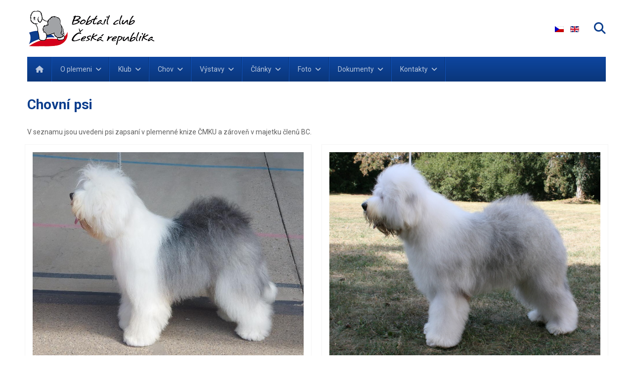

--- FILE ---
content_type: text/html; charset=utf-8
request_url: https://bobtailclub.cz/psi-bottom.html
body_size: 12580
content:

<!doctype html>
<html lang="cs-cz" dir="ltr">
	<head>
		
		<meta name="viewport" content="width=device-width, initial-scale=1, shrink-to-fit=no">
		<meta charset="utf-8">
	<meta name="generator" content="Joomla! - Open Source Content Management">
	<title>Chovní psi</title>
	<link href="/chov/chovni-psi.feed?type=rss" rel="alternate" type="application/rss+xml" title="Chovní psi">
	<link href="/chov/chovni-psi.feed?type=atom" rel="alternate" type="application/atom+xml" title="Chovní psi">
	<link href="/images/grafika/favicon.png" rel="icon" type="image/png">
	<link href="/favicon.ico" rel="icon" type="image/vnd.microsoft.icon">
<link href="/media/mod_languages/css/template.min.css?5e3bb3" rel="stylesheet">
	<link href="/media/vendor/awesomplete/css/awesomplete.css?1.1.7" rel="stylesheet">
	<link href="/media/vendor/joomla-custom-elements/css/joomla-alert.min.css?0.4.1" rel="stylesheet">
	<link href="https://cdn.jsdelivr.net/gh/fancyapps/fancybox@3.5.7/dist/jquery.fancybox.min.css" rel="stylesheet">
	<link href="/templates/bobtail_club/html/jw_sig/Classic/css/template.css?v=4.2" rel="stylesheet">
	<link href="/media/plg_system_jcepro/site/css/content.min.css?86aa0286b6232c4a5b58f892ce080277" rel="stylesheet">
	<link href="//fonts.googleapis.com/css?family=Roboto:100,100i,200,200i,300,300i,400,400i,500,500i,600,600i,700,700i,800,800i,900,900i&amp;subset=cyrillic-ext&amp;display=swap" rel="stylesheet" media="none" onload="media=&quot;all&quot;">
	<link href="//fonts.googleapis.com/css?family=Roboto:100,100i,200,200i,300,300i,400,400i,500,500i,600,600i,700,700i,800,800i,900,900i&amp;subset=latin-ext&amp;display=swap" rel="stylesheet" media="none" onload="media=&quot;all&quot;">
	<link href="//fonts.googleapis.com/css?family=Roboto Slab:100,100i,200,200i,300,300i,400,400i,500,500i,600,600i,700,700i,800,800i,900,900i&amp;subset=cyrillic-ext&amp;display=swap" rel="stylesheet" media="none" onload="media=&quot;all&quot;">
	<link href="/templates/bobtail_club/css/bootstrap.min.css" rel="stylesheet">
	<link href="/plugins/system/helixultimate/assets/css/system-j4.min.css" rel="stylesheet">
	<link href="/media/system/css/joomla-fontawesome.min.css?5e3bb3" rel="stylesheet">
	<link href="/templates/bobtail_club/css/template.css" rel="stylesheet">
	<link href="/templates/bobtail_club/css/presets/preset1.css" rel="stylesheet">
	<link href="/templates/bobtail_club/css/custom.css" rel="stylesheet">
	<link href="/components/com_sppagebuilder/assets/css/dynamic-content.css?54d09f91e88eea0a052c98a09c02ba2b" rel="stylesheet">
	<link href="/components/com_sppagebuilder/assets/css/color-switcher.css?54d09f91e88eea0a052c98a09c02ba2b" rel="stylesheet">
	<style>@media (max-width: 992px) {
aside#sp-left {order:2;}
aside#sp-right {order:3;}
}
h3.sppb-addon-title {
  font-size: 16px;
}</style>
	<style>body{font-family: 'Roboto', sans-serif;font-size: 14px;font-weight: 400;text-decoration: none;}
</style>
	<style>h1{font-family: 'Roboto', sans-serif;font-size: 32px;font-weight: 700;text-decoration: none;}
</style>
	<style>h2{font-family: 'Roboto', sans-serif;font-size: 28px;font-weight: 700;text-decoration: none;}
</style>
	<style>h3{font-family: 'Roboto', sans-serif;font-size: 18px;font-weight: 400;text-decoration: none;}
</style>
	<style>h4{font-family: 'Roboto', sans-serif;font-size: 18px;font-weight: 500;text-decoration: none;}
</style>
	<style>h5{font-family: 'Roboto', sans-serif;font-size: 12px;font-weight: 400;text-decoration: none;}
</style>
	<style>.sp-megamenu-parent > li > a, .sp-megamenu-parent > li > span, .sp-megamenu-parent .sp-dropdown li.sp-menu-item > a{font-family: 'Roboto', sans-serif;font-size: 14px;font-weight: 400;text-decoration: none;}
</style>
	<style>.menu.nav-pills > li > a, .menu.nav-pills > li > span, .menu.nav-pills .sp-dropdown li.sp-menu-item > a{font-family: 'Roboto', sans-serif;font-size: 14px;font-weight: 400;text-decoration: none;}
</style>
	<style>.sppb-articles-ticker-text>a, .gazette-custom-font{font-family: 'Roboto Slab', sans-serif;font-weight: 400;text-decoration: none;}
</style>
	<style>.logo-image {height:75px;}.logo-image-phone {height:75px;}</style>
	<style>#sp-mobile-logo{ padding:0px 0px 0px 0px; }</style>
	<style>#sp-bottom{ color:#4a4a4a; }</style>
	<style>:root {--sppb-topbar-bg-color: #333333; --sppb-topbar-text-color: #AAAAAA; --sppb-header-bg-color: #FFFFFF; --sppb-logo-text-color: #0345BF; --sppb-menu-text-color: #767676; --sppb-menu-text-hover-color: #1B1B1B; --sppb-menu-text-active-color: #1B1B1B; --sppb-menu-dropdown-bg-color: #ffffff; --sppb-menu-dropdown-text-color: #1D1F24; --sppb-menu-dropdown-text-hover-color: #D10038; --sppb-menu-dropdown-text-active-color: #D10038; --sppb-text-color: #1B1B1B; --sppb-bg-color: #FFFFFF; --sppb-link-color: #D10038; --sppb-link-hover-color: #100056; --sppb-footer-bg-color: #FFFFFF; --sppb-footer-text-color: #A2A2A2; --sppb-footer-link-color: #4A4A4A; --sppb-footer-link-hover-color: #D10038}</style>
<script src="/media/vendor/jquery/js/jquery.min.js?3.7.1"></script>
	<script src="/media/legacy/js/jquery-noconflict.min.js?504da4"></script>
	<script src="/media/mod_menu/js/menu.min.js?5e3bb3" type="module"></script>
	<script type="application/json" class="joomla-script-options new">{"data":{"breakpoints":{"tablet":991,"mobile":480},"header":{"stickyOffset":"100"}},"joomla.jtext":{"MOD_FINDER_SEARCH_VALUE":"Vyhledat&hellip;","JLIB_JS_AJAX_ERROR_OTHER":"Při načítání dat JSON došlo k chybě: HTTP %s status code.","JLIB_JS_AJAX_ERROR_PARSE":"Při zpracování následující data JSON došlo k chybě parsování:<br\/><code style='color:inherit;white-space:pre-wrap;padding:0;margin:0;border:0; background:inherit;'>%s<\/code>","ERROR":"Chyba","MESSAGE":"Obsah zprávy","NOTICE":"Oznámení","WARNING":"Varování","JCLOSE":"Zavřít","JOK":"OK","JOPEN":"Otevřít"},"finder-search":{"url":"\/component\/finder\/?task=suggestions.suggest&format=json&tmpl=component&Itemid=435"},"system.paths":{"root":"","rootFull":"https:\/\/www.bobtailclub.cz\/","base":"","baseFull":"https:\/\/www.bobtailclub.cz\/"},"csrf.token":"fab3fcea8afb7d9d9d42eacfc6f477aa"}</script>
	<script src="/media/system/js/core.min.js?a3d8f8"></script>
	<script src="/media/vendor/webcomponentsjs/js/webcomponents-bundle.min.js?2.8.0" nomodule defer></script>
	<script src="/media/vendor/bootstrap/js/alert.min.js?5.3.8" type="module"></script>
	<script src="/media/vendor/bootstrap/js/button.min.js?5.3.8" type="module"></script>
	<script src="/media/vendor/bootstrap/js/carousel.min.js?5.3.8" type="module"></script>
	<script src="/media/vendor/bootstrap/js/collapse.min.js?5.3.8" type="module"></script>
	<script src="/media/vendor/bootstrap/js/dropdown.min.js?5.3.8" type="module"></script>
	<script src="/media/vendor/bootstrap/js/modal.min.js?5.3.8" type="module"></script>
	<script src="/media/vendor/bootstrap/js/offcanvas.min.js?5.3.8" type="module"></script>
	<script src="/media/vendor/bootstrap/js/popover.min.js?5.3.8" type="module"></script>
	<script src="/media/vendor/bootstrap/js/scrollspy.min.js?5.3.8" type="module"></script>
	<script src="/media/vendor/bootstrap/js/tab.min.js?5.3.8" type="module"></script>
	<script src="/media/vendor/bootstrap/js/toast.min.js?5.3.8" type="module"></script>
	<script src="/media/system/js/showon.min.js?e51227" type="module"></script>
	<script src="/media/system/js/joomla-hidden-mail.min.js?80d9c7" type="module"></script>
	<script src="/media/vendor/awesomplete/js/awesomplete.min.js?1.1.7" defer></script>
	<script src="/media/com_finder/js/finder.min.js?755761" type="module"></script>
	<script src="/media/system/js/messages.min.js?9a4811" type="module"></script>
	<script src="https://cdn.jsdelivr.net/gh/fancyapps/fancybox@3.5.7/dist/jquery.fancybox.min.js"></script>
	<script src="/templates/bobtail_club/js/main.js"></script>
	<script src="/components/com_sppagebuilder/assets/js/dynamic-content.js?54d09f91e88eea0a052c98a09c02ba2b"></script>
	<script src="/components/com_sppagebuilder/assets/js/color-switcher.js?54d09f91e88eea0a052c98a09c02ba2b"></script>
	<script>
        (function($) {
            $(document).ready(function() {
                $.fancybox.defaults.i18n.en = {
                    CLOSE: 'Zavřít',
                    NEXT: 'Další',
                    PREV: 'Předchozí',
                    ERROR: 'Požadovaný obsah nelze načíst.<br/>Zkuste to znovu později.',
                    PLAY_START: 'Spustit prezentaci',
                    PLAY_STOP: 'Pozastavit prezentaci',
                    FULL_SCREEN: 'Celá obrazovka',
                    THUMBS: 'Miniatury',
                    DOWNLOAD: 'Stáhnout',
                    SHARE: 'Sdílet',
                    ZOOM: 'Zoom'
                };
                $.fancybox.defaults.lang = 'en';
                $('a.fancybox-gallery').fancybox({
                    buttons: [
                        'slideShow',
                        'fullScreen',
                        'thumbs',
                        'share',
                        'download',
                        //'zoom',
                        'close'
                    ],
                    beforeShow: function(instance, current) {
                        if (current.type === 'image') {
                            var title = current.opts.$orig.attr('title');
                            current.opts.caption = (title.length ? '<b class="fancyboxCounter"> ' + (current.index + 1) + ' z ' + instance.group.length + '</b>' + ' '  : '');
                        }
                    }
                });
            });
        })(jQuery);
    </script>
	<script>jQuery(function($) {
    $(document).on("click", ".menu-deeper", function(event) {
        if (event.target.classList.contains('menu-toggler')) return;
        if (event.target.children.length) {
            event.preventDefault();
            event.stopPropagation();
            $(this)
                .toggleClass("menu-parent-open")
                .find(">.menu-child")
                .slideToggle(400);
        }
    });
});</script>
	<script>template="bobtail_club";</script>
	<script>
				document.addEventListener("DOMContentLoaded", () =>{
					window.htmlAddContent = window?.htmlAddContent || "";
					if (window.htmlAddContent) {
        				document.body.insertAdjacentHTML("beforeend", window.htmlAddContent);
					}
				});
			</script>
	<script>
			const initColorMode = () => {
				const colorVariableData = [];
				const sppbColorVariablePrefix = "--sppb";
				let activeColorMode = localStorage.getItem("sppbActiveColorMode") || "";
				activeColorMode = "";
				const modes = [];

				if(!modes?.includes(activeColorMode)) {
					activeColorMode = "";
					localStorage.setItem("sppbActiveColorMode", activeColorMode);
				}

				document?.body?.setAttribute("data-sppb-color-mode", activeColorMode);

				if (!localStorage.getItem("sppbActiveColorMode")) {
					localStorage.setItem("sppbActiveColorMode", activeColorMode);
				}

				if (window.sppbColorVariables) {
					const colorVariables = typeof(window.sppbColorVariables) === "string" ? JSON.parse(window.sppbColorVariables) : window.sppbColorVariables;

					for (const colorVariable of colorVariables) {
						const { path, value } = colorVariable;
						const variable = String(path[0]).trim().toLowerCase().replaceAll(" ", "-");
						const mode = path[1];
						const variableName = `${sppbColorVariablePrefix}-${variable}`;

						if (activeColorMode === mode) {
							colorVariableData.push(`${variableName}: ${value}`);
						}
					}

					document.documentElement.style.cssText += colorVariableData.join(";");
				}
			};

			window.sppbColorVariables = [];
			
			initColorMode();

			document.addEventListener("DOMContentLoaded", initColorMode);
		</script>
			</head>
	<body class="site helix-ultimate hu com_content com-content view-category layout-blog task-none itemid-478 cs-cz ltr layout-fluid offcanvas-init offcanvs-position-left">

		
		
		<div class="body-wrapper">
			<div class="body-innerwrapper">
								
<header id="sp-header" >

						<div class="container">
				<div class="container-inner">
			
	
<div class="row">
	<div id="sp-logo" class="col-sm-4 col-lg-4 d-none d-sm-none d-md-block"><div class="sp-column  d-flex align-items-center"><a id="offcanvas-toggler" aria-label="Navigation" class="offcanvas-toggler-left d-flex d-lg-none" href="#" aria-hidden="true" title="Navigation"><div class="burger-icon"><span></span><span></span><span></span></div></a><div class="logo"><a href="/">
				<img class='logo-image '
					srcset='https://www.bobtailclub.cz/images/grafika/logo_club_head.png 1x'
					src='https://www.bobtailclub.cz/images/grafika/logo_club_head.png'
					height='75px'
					alt='Bobtail Club'
				/>
				</a></div></div></div><div id="sp-logo-right" class="col-6 col-sm-6 col-md-4  col-lg-8 col-xxl-8 col-xl-8 "><div class="sp-column  d-flex align-items-center"><div class="sp-module "><div class="sp-module-content"><div class="mod-languages">
    <p class="visually-hidden" id="language_picker_des_123">Zvolte jazyk</p>


    <ul aria-labelledby="language_picker_des_123" class="mod-languages__list lang-inline">

                                            <li class="lang-active">
                <a aria-current="true"  href="https://bobtailclub.cz/psi-bottom.html">
                                                                        <img title="Czech (Czech republic)" src="/media/mod_languages/images/cs_cz.gif" alt="Czech (Czech republic)">                                                            </a>
            </li>
                                        <li>
                <a  href="/en/">
                                                                        <img title="English (United Kingdom)" src="/media/mod_languages/images/en_gb.gif" alt="English (United Kingdom)">                                                            </a>
            </li>
                </ul>

</div>

</div></div><div class="sp-module "><div class="sp-module-content">

<div class="top-search-wrapper">

    <div class="icon-top-wrapper">
        <i class="fa fa-search search-icon" aria-hidden="true"></i>
        <div class="close-icon">
            <div class="icon-close-wrap">
                <div class="icon-close"></div>
            </div>
        </div>
    </div>

    <div class="row top-search-input-wrap">
        <div class="col-sm-12">
            <div class="searchwrapper">
                <h3 class="input-title">NAPIŠTE CO HLEDÁTE</h3>
                <form class="mod-finder js-finder-searchform form-search" action="/vyhledavani.html"
                    method="get" role="search">
                    <label for="mod-finder-searchword148" class="visually-hidden finder">Hledat</label><input type="text" name="q" id="mod-finder-searchword148" class="js-finder-search-query form-control" value="" placeholder="Vyhledat&hellip;">                                                                            </form>
            </div> <!-- /.searchwrapper -->
        </div> <!-- /.col-sm-12 -->

        <div class="col-sm-12">
            <!-- /.col-sm-12 -->
            <h4 class="tags-title"></h4>
            <div class="popular-tags-wrap">
                <ul>
                                    </ul>
            </div>
        </div> <!-- /.col-sm-12 -->

    </div> <!-- /.row -->
</div> <!-- /.top-search-wrapper --></div></div></div></div></div>
							</div>
			</div>
			
	</header>

<section id="sp-mobile-logo" class=" d-md-none d-lg-none d-xl-none">

						<div class="container">
				<div class="container-inner">
			
	
<div class="row">
	<div id="sp-logo" class="col-lg-12 "><div class="sp-column "><a id="offcanvas-toggler" aria-label="Navigation" class="offcanvas-toggler-left d-flex d-lg-none" href="#" aria-hidden="true" title="Navigation"><div class="burger-icon"><span></span><span></span><span></span></div></a><div class="logo"><a href="/">
				<img class='logo-image '
					srcset='https://www.bobtailclub.cz/images/grafika/logo_club_head.png 1x'
					src='https://www.bobtailclub.cz/images/grafika/logo_club_head.png'
					height='75px'
					alt='Bobtail Club'
				/>
				</a></div></div></div></div>
							</div>
			</div>
			
	</section>

<section id="sp-main-menu" >

						<div class="container">
				<div class="container-inner">
			
	
<div class="row">
	<div id="sp-menu" class="col-9 col-lg-12 d-none d-sm-none d-md-none d-lg-block"><div class="sp-column "><nav class="sp-megamenu-wrapper d-flex" role="HELIX_ULTIMATE_AIRA_NAVIGATION"><ul class="sp-megamenu-parent menu-animation-fade-down d-none d-lg-block"><li class="sp-menu-item"><a   href="/"  ><span class="fas fa-home"></span></a></li><li class="sp-menu-item sp-has-child"><a   href="#"  >O plemeni</a><div class="sp-dropdown sp-dropdown-main sp-menu-right" style="width: 200px;"><div class="sp-dropdown-inner"><ul class="sp-dropdown-items"><li class="sp-menu-item"><a   href="/o-plemeni/standard-plemene.html"  >Standard plemene</a></li><li class="sp-menu-item"><a   href="/o-plemeni/historie.html"  >Historie</a></li><li class="sp-menu-item"><a   href="/o-plemeni/vseobecna-pece.html"  >Všeobecná péče</a></li></ul></div></div></li><li class="sp-menu-item sp-has-child"><a   href="#"  >Klub</a><div class="sp-dropdown sp-dropdown-main sp-menu-right" style="width: 200px;"><div class="sp-dropdown-inner"><ul class="sp-dropdown-items"><li class="sp-menu-item"><a   href="/klub/klubove-informace.html"  >Klubové informace</a></li><li class="sp-menu-item sp-has-child"><a   href="#"  >Klubové AKCE</a><div class="sp-dropdown sp-dropdown-sub sp-menu-right" style="width: 200px;"><div class="sp-dropdown-inner"><ul class="sp-dropdown-items"><li class="sp-menu-item"><a   href="/klub/klubove-akce/klub-terminy.html"  >Termíny</a></li><li class="sp-menu-item"><a   href="/foto/foto-klub-fotosoutez.html"  >Fotosoutěž</a></li></ul></div></div></li><li class="sp-menu-item"><a   href="/klub/stanovy-klubu.html"  >Stanovy klubu</a></li><li class="sp-menu-item"><a   href="/klub/zapisni-rad.html"  >Zápisní řád</a></li><li class="sp-menu-item"><a   href="/klub/smernice-chov.html"  >Směrnice pro chov</a></li><li class="sp-menu-item"><a   href="/klub/karny-rad.html"  >Kárný řád</a></li><li class="sp-menu-item sp-has-child"><a   href="#"  >Zápisy ze schůzí</a><div class="sp-dropdown sp-dropdown-sub sp-menu-right" style="width: 200px;"><div class="sp-dropdown-inner"><ul class="sp-dropdown-items"><li class="sp-menu-item"><a   href="/klub/zapisy-schuze/zapis-clenske-schuze.html"  >Členské schůze</a></li><li class="sp-menu-item"><a   href="/klub/zapisy-schuze/zapis-schuze-vybor.html"  >Schůze výboru</a></li></ul></div></div></li><li class="sp-menu-item"><a   href="/klub/zpravy-poradce-chovu.html"  >Zprávy poradce chovu</a></li><li class="sp-menu-item"><a   href="/klub/klubova-inzerce.html"  >Klubová inzerce</a></li><li class="sp-menu-item"><a   href="/klub/ostatni.html"  >Ostatní</a></li></ul></div></div></li><li class="sp-menu-item sp-has-child"><a   href="#"  >Chov</a><div class="sp-dropdown sp-dropdown-main sp-menu-right" style="width: 200px;"><div class="sp-dropdown-inner"><ul class="sp-dropdown-items"><li class="sp-menu-item"><a   href="/chov/chovni-psi.html"  >Chovní psi</a></li><li class="sp-menu-item"><a   href="/chov/chovne-feny.html"  >Chovné feny</a></li><li class="sp-menu-item"><a   href="/chov/nakryte-feny.html"  >Nakryté feny</a></li><li class="sp-menu-item"><a   href="/chov/aktualni-vrhy.html"  >Aktuální vrhy</a></li><li class="sp-menu-item"><a   href="/chov/chovatelske-stanice.html"  >Chovatelské stanice</a></li><li class="sp-menu-item"><a   href="/chov/chov-zdravi-hlavni.html"  >Zdraví</a></li><li class="sp-menu-item"><a   href="/chov/vrhy-archiv.html"  >Vrhy - archiv</a></li></ul></div></div></li><li class="sp-menu-item sp-has-child"><a   href="#"  >Výstavy</a><div class="sp-dropdown sp-dropdown-main sp-menu-right" style="width: 200px;"><div class="sp-dropdown-inner"><ul class="sp-dropdown-items"><li class="sp-menu-item"><a   href="/vystavy/klubove-vystavy.html"  >KV - 2026</a></li><li class="sp-menu-item"><a   href="/vystavy/klubove-vystavy-archiv.html"  >KV - archiv</a></li><li class="sp-menu-item"><a   href="/vystavy/euro-oes-show.html"  >Euro OES Show</a></li><li class="sp-menu-item"><a   href="/vystavy/ostatni-vystavy.html"  >Ostatní výstavy</a></li></ul></div></div></li><li class="sp-menu-item sp-has-child"><a   href="#"  >Články</a><div class="sp-dropdown sp-dropdown-main sp-menu-right" style="width: 200px;"><div class="sp-dropdown-inner"><ul class="sp-dropdown-items"><li class="sp-menu-item"><a   href="/clanky/clanky-odborne.html"  >Odborné</a></li><li class="sp-menu-item"><a   href="/clanky/clanky-ostatni.html"  >Ostatní</a></li></ul></div></div></li><li class="sp-menu-item sp-has-child"><a   href="#"  >Foto</a><div class="sp-dropdown sp-dropdown-main sp-menu-right" style="width: 200px;"><div class="sp-dropdown-inner"><ul class="sp-dropdown-items"><li class="sp-menu-item"><a   href="/foto/foto-klubove-akce.html"  >Klubové akce</a></li><li class="sp-menu-item"><a   href="/foto/foto-valtice-vystavy.html"  >Výstavy Valtice</a></li><li class="sp-menu-item"><a   href="/foto/foto-euro-oes-show.html"  >Euro OES Show</a></li><li class="sp-menu-item"><a   href="/foto/foto-klub-fotosoutez.html"  >Fotosoutěž</a></li></ul></div></div></li><li class="sp-menu-item sp-has-child"><a   href="#"  >Dokumenty</a><div class="sp-dropdown sp-dropdown-main sp-menu-right" style="width: 200px;"><div class="sp-dropdown-inner"><ul class="sp-dropdown-items"><li class="sp-menu-item"><a   href="/dokumenty/formular-pro-uchovneni.html"  >Formulář pro uchovnění</a></li><li class="sp-menu-item"><a   href="/dokumenty/prihlaska-do-bc.html"  >Přihláška do BC</a></li><li class="sp-menu-item"><a   href="/dokumenty/zadost-zarazeni-chov.html"  >Žádost o zařazení do chovu</a></li><li class="sp-menu-item"><a   href="/dokumenty/zadost-kryci-list.html"  >Žádost o krycí list</a></li><li class="sp-menu-item"><a   href="/dokumenty/zadost-zapisni-cisla.html"  >Žádost o zápisní (tetovací) čísla</a></li><li class="sp-menu-item"><a   href="/dokumenty/karta-stenete.html"  >Karta štěněte</a></li><li class="sp-menu-item"><a   href="/dokumenty/prihlaska-zapis-stenat.html"  >Přihláška k zápisu štěňat</a></li><li class="sp-menu-item"><a   href="/dokumenty/hlaseni-majitelu-stenat.html"  >Hlášení majitelů štěňat</a></li></ul></div></div></li><li class="sp-menu-item sp-has-child"><a   href="#"  >Kontakty</a><div class="sp-dropdown sp-dropdown-main sp-menu-right" style="width: 200px;"><div class="sp-dropdown-inner"><ul class="sp-dropdown-items"><li class="sp-menu-item"><a   href="/kontakt/adresa-ucet.html"  >Adresa a účet klubu</a></li><li class="sp-menu-item"><a   href="/kontakt/slozeni-vyboru-klubu.html"  >Složení výboru klubu</a></li><li class="sp-menu-item"><a   href="/kontakt/kontrolni-revizni-komise.html"  >Kontrolní a revizní komise</a></li><li class="sp-menu-item"><a   href="/kontakt/kontaktni-formular.html"  >Kontaktní formulář</a></li></ul></div></div></li></ul></nav></div></div></div>
							</div>
			</div>
			
	</section>

<section id="sp-section-4" >

				
	
<div class="row">
	<div id="sp-title" class="col-lg-12 "><div class="sp-column "></div></div></div>
				
	</section>

<section id="sp-main-body" >

										<div class="container">
					<div class="container-inner">
						
	
<div class="row">
	
<div id="sp-component" class="col-lg-12 ">
	<div class="sp-column ">
		<div id="system-message-container" aria-live="polite"></div>


		
		
<div class="blog">
	
			<h2>
										<span class="subheading-category">Chovní psi</span>
					</h2>
		
	
	
			<div class="category-desc clearfix">
													<p>V seznamu jsou uvedeni psi zapsan&iacute; v plemenn&eacute; knize ČMKU a z&aacute;roveň v majetku členů BC.</p>								</div>
	
	
		
	
									
				<div class="article-list">
			<div class="row row-1 cols-2">
							<div class="col-lg-6">
					<div class="article"
						itemprop="blogPost" itemscope itemtype="https://schema.org/BlogPosting">
						
	
		<div class="article-intro-image float-left">
					<a href="/chov/chovni-psi/casanova-aus-dem-rotmaintal.html"><img
							 src="/images/psi-feny/casanova-aus-dem-rotmaintal/casanova-aus-dem-rotmaintal_1.jpg#joomlaImage://local-images/psi-feny/casanova-aus-dem-rotmaintal/casanova-aus-dem-rotmaintal_1.jpg?width=932&amp;height=699" alt=""></a>
					</div>
	
<div class="article-info-wrap">
	
	    <div class="article-header">
                    <h2>
                                    <a href="/chov/chovni-psi/casanova-aus-dem-rotmaintal.html">
                        Casanova aus dem Rotmaintal                    </a>
                            </h2>
        
        
        
            </div>

		
		
						
		<ul class="fields-container">
    <li class="field-entry otec-cz ">    <span class="field-label ">Otec: </span>
<span class="field-value ">Wynsilot Wilson for Mat N&lsquo; Nik, HD A</span>
</li>
<li class="field-entry matka-cz ">    <span class="field-label ">Matka: </span>
<span class="field-value ">Yessica aus dem Rotmaintal, HD A</span>
</li>
<li class="field-entry datum-cz ">    <span class="field-label ">Datum narozen&iacute;: </span>
<span class="field-value ">18.11.2023</span>
</li>
<li class="field-entry pkcislo-cz ">    <span class="field-label ">PK a č&iacute;slo z&aacute;pisu: </span>
<span class="field-value ">CMKU/BOB/3063/24/23</span>
</li>
<li class="field-entry puvodnipk-cz ">    <span class="field-label ">Původn&iacute; PK a č&iacute;slo z&aacute;pisu: </span>
<span class="field-value ">VDH/ZBrH OES 18760</span>
</li>
<li class="field-entry ciptetovani-cz ">    <span class="field-label ">Čip-tetov&aacute;n&iacute;: </span>
<span class="field-value ">276095611114551 </span>
</li>
<li class="field-entry kohoutkovavyska-cz ">    <span class="field-label ">Kohoutkov&aacute;  v&yacute;&scaron;ka: </span>
<span class="field-value ">61 cm</span>
</li>
<li class="field-entry skus-cz ">    <span class="field-label ">Skus: </span>
<span class="field-value ">nůžkov&yacute;</span>
</li>
<li class="field-entry chrup-cz ">    <span class="field-label ">Chrup: </span>
<span class="field-value ">kompletn&iacute;</span>
</li>
<li class="field-entry oci-cz ">    <span class="field-label ">Oči: </span>
<span class="field-value ">tmavě hněd&eacute;</span>
</li>
<li class="field-entry zdravotnivysetreni-cz ">    <span class="field-label ">Zdravotn&iacute; vy&scaron;etřen&iacute;: </span>
<span class="field-value "> DKK  FCI  A ,  DLK 0-OCD negativn&iacute;, Katarakta a PRA negativn&iacute;, ICAA negativn&iacute;, Baer test +/+</span>
</li>
<li class="field-entry genetickevysetreni-cz ">    <span class="field-label ">Genetick&eacute; vy&scaron;etřen&iacute;: </span>
<span class="field-value ">PCD N/N, MDR1 N/N, EIC  N/N</span>
</li>
<li class="field-entry vystavnioceneni-cz ">    <span class="field-label ">V&yacute;stavn&iacute; oceněn&iacute; a tituly: </span>
<span class="field-value ">CH A,JIch,Junior Ch CZ+Ch+SK+PL,JEW,10xBOJ,V&iacute;těz SK,2xCAC SK,2xCACIB,8xBOB,4xBOS,2xBIG2,BIG5,JBIG1,JBig2,JBIS2,PuppyBIS1,PuppyBIS2,PuppyBIS3</span>
</li>
<li class="field-entry vystavniocenenibc-cz ">    <span class="field-label ">V&yacute;stavn&iacute; oceněn&iacute; z v&yacute;stav BC: </span>
<span class="field-value ">2xV1 CAJC, 2xBOJ, Kl.v&iacute;těz ml., V&iacute;těz SV ml., V2 r.CAC</span>
</li>
<li class="field-entry majitel-cz ">    <span class="field-label ">Majitel: </span>
<span class="field-value ">Marta a Martin Zezulovi</span>
</li>
<li class="field-entry adresa-cz ">    <span class="field-label ">Adresa: </span>
<span class="field-value ">684 01 Slavkov u Brna, Havl&iacute;čkova 517 </span>
</li>
<li class="field-entry telefonpes-cz ">    <span class="field-label ">Telefon: </span>
<span class="field-value ">00420  608 750 495 </span>
</li>
<li class="field-entry emailpes-cz ">    <span class="field-label ">E-mail: </span>
<span class="field-value "><joomla-hidden-mail  is-link="1" is-email="1" first="emV6dWxvdmEubWFydGEx" last="c2V6bmFtLmN6" text="emV6dWxvdmEubWFydGExQHNlem5hbS5jeg==" base="" >Tato e-mailová adresa je chráněna před spamboty. Pro její zobrazení musíte mít povolen Javascript.</joomla-hidden-mail></span>
</li>
<li class="field-entry webpes-cz ">    <span class="field-label ">Webov&eacute; str&aacute;nky: </span>
<span class="field-value "><a href="https://www.facebook.com/claudiuskarina.bohemia/about" rel="nofollow noopener noreferrer" target="_blank">https://www.facebook.com/claudiuskarina.bohemia/about</a></span>
</li>
<li class="field-entry chovatel-cz ">    <span class="field-label ">Chovatel: </span>
<span class="field-value "> Sophia a Heike Bilsheim</span>
</li></ul>
	
	
	</div>

					</div>
									</div>
							<div class="col-lg-6">
					<div class="article"
						itemprop="blogPost" itemscope itemtype="https://schema.org/BlogPosting">
						
	
		<div class="article-intro-image float-left">
					<a href="/chov/chovni-psi/claudius-junior-angels-of-destiny.html"><img
							 src="/images/psi-feny/claudius-junior-angels-of-destiny/claudius_junior.JPG#joomlaImage://local-images/psi-feny/claudius-junior-angels-of-destiny/claudius_junior.JPG?width=600&amp;height=450" alt=""></a>
					</div>
	
<div class="article-info-wrap">
	
	    <div class="article-header">
                    <h2>
                                    <a href="/chov/chovni-psi/claudius-junior-angels-of-destiny.html">
                        Claudius Junior Angels of Destiny                     </a>
                            </h2>
        
        
        
            </div>

		
		
						
		<ul class="fields-container">
    <li class="field-entry otec-cz ">    <span class="field-label ">Otec: </span>
<span class="field-value ">Claudius Karina Bohemia, DKK B</span>
</li>
<li class="field-entry matka-cz ">    <span class="field-label ">Matka: </span>
<span class="field-value ">Takoda Kyona Looks Like a Lady, DKK A</span>
</li>
<li class="field-entry datum-cz ">    <span class="field-label ">Datum narozen&iacute;: </span>
<span class="field-value ">16.4.2023</span>
</li>
<li class="field-entry pkcislo-cz ">    <span class="field-label ">PK a č&iacute;slo z&aacute;pisu: </span>
<span class="field-value ">CMKU/BOB/3033/23</span>
</li>
<li class="field-entry ciptetovani-cz ">    <span class="field-label ">Čip-tetov&aacute;n&iacute;: </span>
<span class="field-value ">900163000309205 </span>
</li>
<li class="field-entry kohoutkovavyska-cz ">    <span class="field-label ">Kohoutkov&aacute;  v&yacute;&scaron;ka: </span>
<span class="field-value ">64 cm</span>
</li>
<li class="field-entry skus-cz ">    <span class="field-label ">Skus: </span>
<span class="field-value ">nůžkov&yacute;</span>
</li>
<li class="field-entry chrup-cz ">    <span class="field-label ">Chrup: </span>
<span class="field-value ">chyb&iacute; 1x P3</span>
</li>
<li class="field-entry oci-cz ">    <span class="field-label ">Oči: </span>
<span class="field-value ">modr&eacute; / středně hněd&eacute;</span>
</li>
<li class="field-entry zdravotnivysetreni-cz ">    <span class="field-label ">Zdravotn&iacute; vy&scaron;etřen&iacute;: </span>
<span class="field-value ">DKK A , DLK 0, Katarakta a PRA negativn&iacute;, ICAA negativn&iacute;,  Baer test +/+ </span>
</li>
<li class="field-entry genetickevysetreni-cz ">    <span class="field-label ">Genetick&eacute; vy&scaron;etřen&iacute;: </span>
<span class="field-value ">PCD N/N, MDR1 N/N, EIC N/N, DM N/N, HA N/N</span>
</li>
<li class="field-entry vystavnioceneni-cz ">    <span class="field-label ">V&yacute;stavn&iacute; oceněn&iacute; a tituly: </span>
<span class="field-value ">CH A, &Scaron;ampion &scaron;těňat SK, Junior &scaron;ampion SK, Junior &scaron;ampion PL, C.I.B.-J, V&iacute;těz SV mlad&yacute;ch, CAJC, 6x BOJ, 2xBOS, 4x BOB, R.CAC</span>
</li>
<li class="field-entry vystavniocenenibc-cz ">    <span class="field-label ">V&yacute;stavn&iacute; oceněn&iacute; z v&yacute;stav BC: </span>
<span class="field-value "> 2x v&yacute;born&yacute; 3</span>
</li>
<li class="field-entry majitel-cz ">    <span class="field-label ">Majitel: </span>
<span class="field-value "> Marta a Martin Zezulovi </span>
</li>
<li class="field-entry adresa-cz ">    <span class="field-label ">Adresa: </span>
<span class="field-value ">684 01 Slavkov u Brna, Havl&iacute;čkova 517</span>
</li>
<li class="field-entry telefonpes-cz ">    <span class="field-label ">Telefon: </span>
<span class="field-value ">00420608750495 </span>
</li>
<li class="field-entry emailpes-cz ">    <span class="field-label ">E-mail: </span>
<span class="field-value "><joomla-hidden-mail  is-link="1" is-email="1" first="emV6dWxvdmEubWFydGEx" last="c2V6bmFtLmN6" text="emV6dWxvdmEubWFydGExQHNlem5hbS5jeg==" base="" >Tato e-mailová adresa je chráněna před spamboty. Pro její zobrazení musíte mít povolen Javascript.</joomla-hidden-mail></span>
</li>
<li class="field-entry webpes-cz ">    <span class="field-label ">Webov&eacute; str&aacute;nky: </span>
<span class="field-value "><a href="https://www.facebook.com/claudiuskarina.bohemia" rel="nofollow noopener noreferrer" target="_blank">https://www.facebook.com/claudiuskarina.bohemia</a></span>
</li>
<li class="field-entry chovatel-cz ">    <span class="field-label ">Chovatel: </span>
<span class="field-value ">Veronika Koč&aacute;rkov&aacute;</span>
</li></ul>
	
	
	</div>

					</div>
									</div>
							<div class="col-lg-6">
					<div class="article"
						itemprop="blogPost" itemscope itemtype="https://schema.org/BlogPosting">
						
	
		<div class="article-intro-image float-left">
					<a href="/chov/chovni-psi/carlos-angels-of-destiny.html"><img
							 src="/images/psi-feny/carlos-angels-of-destiny/carlos_02.jpg#joomlaImage://local-images/psi-feny/carlos-angels-of-destiny/carlos_02.jpg?width=600&amp;height=450" alt=""></a>
					</div>
	
<div class="article-info-wrap">
	
	    <div class="article-header">
                    <h2>
                                    <a href="/chov/chovni-psi/carlos-angels-of-destiny.html">
                        Carlos Angels of Destiny                     </a>
                            </h2>
        
        
        
            </div>

		
		
						
		<ul class="fields-container">
    <li class="field-entry otec-cz ">    <span class="field-label ">Otec: </span>
<span class="field-value ">Claudius Karina Bohemia, DKK B</span>
</li>
<li class="field-entry matka-cz ">    <span class="field-label ">Matka: </span>
<span class="field-value ">Takoda Kyona Looks Like a Lady, DKK A</span>
</li>
<li class="field-entry datum-cz ">    <span class="field-label ">Datum narozen&iacute;: </span>
<span class="field-value ">16.4.2023</span>
</li>
<li class="field-entry pkcislo-cz ">    <span class="field-label ">PK a č&iacute;slo z&aacute;pisu: </span>
<span class="field-value ">CMKU/BOB/3029/23</span>
</li>
<li class="field-entry ciptetovani-cz ">    <span class="field-label ">Čip-tetov&aacute;n&iacute;: </span>
<span class="field-value ">900163000309201</span>
</li>
<li class="field-entry kohoutkovavyska-cz ">    <span class="field-label ">Kohoutkov&aacute;  v&yacute;&scaron;ka: </span>
<span class="field-value ">60 cm</span>
</li>
<li class="field-entry skus-cz ">    <span class="field-label ">Skus: </span>
<span class="field-value ">nůžkov&yacute;</span>
</li>
<li class="field-entry chrup-cz ">    <span class="field-label ">Chrup: </span>
<span class="field-value ">plnochrup&yacute;</span>
</li>
<li class="field-entry oci-cz ">    <span class="field-label ">Oči: </span>
<span class="field-value ">tmavě hněd&eacute;</span>
</li>
<li class="field-entry zdravotnivysetreni-cz ">    <span class="field-label ">Zdravotn&iacute; vy&scaron;etřen&iacute;: </span>
<span class="field-value ">DKK A , DKL 0, Katarakta a PRA negativn&iacute;, ICAA negativn&iacute;</span>
</li>
<li class="field-entry genetickevysetreni-cz ">    <span class="field-label ">Genetick&eacute; vy&scaron;etřen&iacute;: </span>
<span class="field-value ">PCD N/N, MDR1 N/N, EIC N/N, DM N/N, HA N/N</span>
</li>
<li class="field-entry vystavnioceneni-cz ">    <span class="field-label ">V&yacute;stavn&iacute; oceněn&iacute; a tituly: </span>
<span class="field-value ">2x CAJC, 2x CACIB-J, BOJ </span>
</li>
<li class="field-entry vystavniocenenibc-cz ">    <span class="field-label ">V&yacute;stavn&iacute; oceněn&iacute; z v&yacute;stav BC: </span>
<span class="field-value ">2x v&yacute;born&yacute; 1, v&yacute;born&yacute; 2, v&yacute;born&yacute; 4, 2x Nejlep&scaron;&iacute; &scaron;těně, 2x CAC</span>
</li>
<li class="field-entry majitel-cz ">    <span class="field-label ">Majitel: </span>
<span class="field-value ">Johana Kaskounov&aacute;</span>
</li>
<li class="field-entry adresa-cz ">    <span class="field-label ">Adresa: </span>
<span class="field-value ">120 00 Praha 2, Moravsk&aacute; 1348/37</span>
</li>
<li class="field-entry telefonpes-cz ">    <span class="field-label ">Telefon: </span>
<span class="field-value ">420603 336 063</span>
</li>
<li class="field-entry emailpes-cz ">    <span class="field-label ">E-mail: </span>
<span class="field-value "><joomla-hidden-mail  is-link="1" is-email="1" first="Sm9oYW5hLlA=" last="c2V6bmFtLmN6" text="Sm9oYW5hLlBAc2V6bmFtLmN6" base="" >Tato e-mailová adresa je chráněna před spamboty. Pro její zobrazení musíte mít povolen Javascript.</joomla-hidden-mail></span>
</li>
<li class="field-entry chovatel-cz ">    <span class="field-label ">Chovatel: </span>
<span class="field-value ">Veronika Koč&aacute;rkov&aacute;</span>
</li></ul>
	
	
	</div>

					</div>
									</div>
							<div class="col-lg-6">
					<div class="article"
						itemprop="blogPost" itemscope itemtype="https://schema.org/BlogPosting">
						
	
		<div class="article-intro-image float-left">
					<a href="/chov/chovni-psi/admiral-bears-of-prague.html"><img
							 src="/images/psi-feny/admiral-bears-of-prague/admiral-bears-of-prague_1.jpg" alt=""></a>
					</div>
	
<div class="article-info-wrap">
	
	    <div class="article-header">
                    <h2>
                                    <a href="/chov/chovni-psi/admiral-bears-of-prague.html">
                        Admiral Bears of Prague                    </a>
                            </h2>
        
        
        
            </div>

		
		
						
		<ul class="fields-container">
    <li class="field-entry otec-cz ">    <span class="field-label ">Otec: </span>
<span class="field-value ">Redings Retreat with Silver Panda, DKK FCI A</span>
</li>
<li class="field-entry matka-cz ">    <span class="field-label ">Matka: </span>
<span class="field-value ">Funny Cover Girl, DKK FCI A</span>
</li>
<li class="field-entry datum-cz ">    <span class="field-label ">Datum narozen&iacute;: </span>
<span class="field-value ">20.2.2020</span>
</li>
<li class="field-entry pkcislo-cz ">    <span class="field-label ">PK a č&iacute;slo z&aacute;pisu: </span>
<span class="field-value ">CMKU/BOB/2933/20</span>
</li>
<li class="field-entry ciptetovani-cz ">    <span class="field-label ">Čip-tetov&aacute;n&iacute;: </span>
<span class="field-value ">941000024809781</span>
</li>
<li class="field-entry kohoutkovavyska-cz ">    <span class="field-label ">Kohoutkov&aacute;  v&yacute;&scaron;ka: </span>
<span class="field-value ">62</span>
</li>
<li class="field-entry skus-cz ">    <span class="field-label ">Skus: </span>
<span class="field-value ">nůžkov&yacute;</span>
</li>
<li class="field-entry chrup-cz ">    <span class="field-label ">Chrup: </span>
<span class="field-value ">kompletn&iacute;</span>
</li>
<li class="field-entry oci-cz ">    <span class="field-label ">Oči: </span>
<span class="field-value ">tmavě hněd&eacute;</span>
</li>
<li class="field-entry zdravotnivysetreni-cz ">    <span class="field-label ">Zdravotn&iacute; vy&scaron;etřen&iacute;: </span>
<span class="field-value ">DKK A , Katarakta a PRA negativn&iacute;, ICAA negativn&iacute;</span>
</li>
<li class="field-entry genetickevysetreni-cz ">    <span class="field-label ">Genetick&eacute; vy&scaron;etřen&iacute;: </span>
<span class="field-value ">PCD N/N, MDR1 N/N, EIC N/N</span>
</li>
<li class="field-entry vystavnioceneni-cz ">    <span class="field-label ">V&yacute;stavn&iacute; oceněn&iacute; a tituly: </span>
<span class="field-value ">v&yacute;born&yacute; 1, CAC</span>
</li>
<li class="field-entry vystavniocenenibc-cz ">    <span class="field-label ">V&yacute;stavn&iacute; oceněn&iacute; z v&yacute;stav BC: </span>
<span class="field-value ">3x v&yacute;born&yacute; 2, v&yacute;born&yacute; 1, CAC, Res.CAC</span>
</li>
<li class="field-entry majitel-cz ">    <span class="field-label ">Majitel: </span>
<span class="field-value ">Eva Adamov&aacute;</span>
</li>
<li class="field-entry adresa-cz ">    <span class="field-label ">Adresa: </span>
<span class="field-value ">542 34 Mal&eacute; Svatoňovice, Předn&iacute; Hory 298</span>
</li>
<li class="field-entry telefonpes-cz ">    <span class="field-label ">Telefon: </span>
<span class="field-value ">420605715504</span>
</li>
<li class="field-entry emailpes-cz ">    <span class="field-label ">E-mail: </span>
<span class="field-value "><joomla-hidden-mail  is-link="1" is-email="1" first="YmFtYnVsYWs=" last="ZW1haWwuY3o=" text="YmFtYnVsYWtAZW1haWwuY3o=" base="" >Tato e-mailová adresa je chráněna před spamboty. Pro její zobrazení musíte mít povolen Javascript.</joomla-hidden-mail></span>
</li>
<li class="field-entry chovatel-cz ">    <span class="field-label ">Chovatel: </span>
<span class="field-value ">Johana Kaskounov&aacute;</span>
</li></ul>
	
	
	</div>

					</div>
									</div>
							<div class="col-lg-6">
					<div class="article"
						itemprop="blogPost" itemscope itemtype="https://schema.org/BlogPosting">
						
	
		<div class="article-intro-image float-left">
					<a href="/chov/chovni-psi/rowley-picot-modry-kanon.html"><img
							 src="/images/psi-feny/rowley-picot-modry-kanon/rowley-picot-modry-kanon_1.jpg" alt=""></a>
					</div>
	
<div class="article-info-wrap">
	
	    <div class="article-header">
                    <h2>
                                    <a href="/chov/chovni-psi/rowley-picot-modry-kanon.html">
                        Rowley Picot Modrý kaňon                    </a>
                            </h2>
        
        
        
            </div>

		
		
						
		<ul class="fields-container">
    <li class="field-entry otec-cz ">    <span class="field-label ">Otec: </span>
<span class="field-value ">Eduard vom Goitzschesee, DKK FCI A</span>
</li>
<li class="field-entry matka-cz ">    <span class="field-label ">Matka: </span>
<span class="field-value ">Borgia Modr&yacute; kaňon Kabrimo, DKK FCI A</span>
</li>
<li class="field-entry datum-cz ">    <span class="field-label ">Datum narozen&iacute;: </span>
<span class="field-value ">6.10.2019</span>
</li>
<li class="field-entry pkcislo-cz ">    <span class="field-label ">PK a č&iacute;slo z&aacute;pisu: </span>
<span class="field-value ">CMKU/BOB/2919/19</span>
</li>
<li class="field-entry ciptetovani-cz ">    <span class="field-label ">Čip-tetov&aacute;n&iacute;: </span>
<span class="field-value ">203098100521044</span>
</li>
<li class="field-entry kohoutkovavyska-cz ">    <span class="field-label ">Kohoutkov&aacute;  v&yacute;&scaron;ka: </span>
<span class="field-value ">62 cm</span>
</li>
<li class="field-entry skus-cz ">    <span class="field-label ">Skus: </span>
<span class="field-value ">nůžkov&yacute;</span>
</li>
<li class="field-entry chrup-cz ">    <span class="field-label ">Chrup: </span>
<span class="field-value ">kompletn&iacute;</span>
</li>
<li class="field-entry oci-cz ">    <span class="field-label ">Oči: </span>
<span class="field-value ">tmavě hněd&eacute;</span>
</li>
<li class="field-entry zdravotnivysetreni-cz ">    <span class="field-label ">Zdravotn&iacute; vy&scaron;etřen&iacute;: </span>
<span class="field-value ">DKK A, DLK 0/0, Katarakta a PRA negativn&iacute;, ICAA negativn&iacute;</span>
</li>
<li class="field-entry genetickevysetreni-cz ">    <span class="field-label ">Genetick&eacute; vy&scaron;etřen&iacute;: </span>
<span class="field-value ">PCD N/N, MDR1 N/N, EIC N/N </span>
</li>
<li class="field-entry vystavnioceneni-cz ">    <span class="field-label ">V&yacute;stavn&iacute; oceněn&iacute; a tituly: </span>
<span class="field-value ">Česk&yacute; &Scaron;ampion, Česk&yacute; Grand &Scaron;ampion, Slovensk&yacute; &Scaron;ampion, CAJC, CAC H, 2xCAC SK, 5xCACIB, Res.CACIB, BOB, BOS, N&aacute;rodn&iacute; v&iacute;těz, Krajsk&yacute; v&iacute;těz</span>
</li>
<li class="field-entry vystavniocenenibc-cz ">    <span class="field-label ">V&yacute;stavn&iacute; oceněn&iacute; z v&yacute;stav BC: </span>
<span class="field-value ">v&yacute;born&yacute; 1, 2x v&yacute;born&yacute; 2, Res.CAC, CAJC</span>
</li>
<li class="field-entry majitel-cz ">    <span class="field-label ">Majitel: </span>
<span class="field-value ">Lenka Kyzlinkov&aacute;</span>
</li>
<li class="field-entry adresa-cz ">    <span class="field-label ">Adresa: </span>
<span class="field-value ">664 23 Čeb&iacute;n 280</span>
</li>
<li class="field-entry telefonpes-cz ">    <span class="field-label ">Telefon: </span>
<span class="field-value ">+420724 138 025</span>
</li>
<li class="field-entry emailpes-cz ">    <span class="field-label ">E-mail: </span>
<span class="field-value "><joomla-hidden-mail  is-link="1" is-email="1" first="bGVua2Eua3l6bGE=" last="ZW1haWwuY3o=" text="bGVua2Eua3l6bGFAZW1haWwuY3o=" base="" >Tato e-mailová adresa je chráněna před spamboty. Pro její zobrazení musíte mít povolen Javascript.</joomla-hidden-mail></span>
</li>
<li class="field-entry chovatel-cz ">    <span class="field-label ">Chovatel: </span>
<span class="field-value ">Petra M&aacute;rov&aacute;</span>
</li></ul>
	
	
	</div>

					</div>
									</div>
							<div class="col-lg-6">
					<div class="article"
						itemprop="blogPost" itemscope itemtype="https://schema.org/BlogPosting">
						
	
		<div class="article-intro-image float-left">
					<a href="/chov/chovni-psi/rin-tin-tin-modry-kanon.html"><img
							 src="/images/psi-feny/rin-tin-tin-modry-kanon/rin-tin-tin-modry-kanon_1.jpg" alt=""></a>
					</div>
	
<div class="article-info-wrap">
	
	    <div class="article-header">
                    <h2>
                                    <a href="/chov/chovni-psi/rin-tin-tin-modry-kanon.html">
                        Rin Tin Tin Modrý kaňon                    </a>
                            </h2>
        
        
        
            </div>

		
		
						
		<ul class="fields-container">
    <li class="field-entry otec-cz ">    <span class="field-label ">Otec: </span>
<span class="field-value ">Eduard vom Goitzschesee, DKK FCI A</span>
</li>
<li class="field-entry matka-cz ">    <span class="field-label ">Matka: </span>
<span class="field-value ">Borgia Modr&yacute; kaňon Kabrimo, DKK FCI A</span>
</li>
<li class="field-entry datum-cz ">    <span class="field-label ">Datum narozen&iacute;: </span>
<span class="field-value ">6.10.2019</span>
</li>
<li class="field-entry pkcislo-cz ">    <span class="field-label ">PK a č&iacute;slo z&aacute;pisu: </span>
<span class="field-value ">CMKU/BOB/2918/19</span>
</li>
<li class="field-entry ciptetovani-cz ">    <span class="field-label ">Čip-tetov&aacute;n&iacute;: </span>
<span class="field-value ">203098100521265</span>
</li>
<li class="field-entry kohoutkovavyska-cz ">    <span class="field-label ">Kohoutkov&aacute;  v&yacute;&scaron;ka: </span>
<span class="field-value ">62 cm</span>
</li>
<li class="field-entry skus-cz ">    <span class="field-label ">Skus: </span>
<span class="field-value ">kle&scaron;ťov&yacute;</span>
</li>
<li class="field-entry chrup-cz ">    <span class="field-label ">Chrup: </span>
<span class="field-value ">kompletn&iacute;</span>
</li>
<li class="field-entry oci-cz ">    <span class="field-label ">Oči: </span>
<span class="field-value ">tmavě hněd&eacute;</span>
</li>
<li class="field-entry zdravotnivysetreni-cz ">    <span class="field-label ">Zdravotn&iacute; vy&scaron;etřen&iacute;: </span>
<span class="field-value ">DKK B, Katarakta a PRA negativn&iacute;, ICAA negativn&iacute;</span>
</li>
<li class="field-entry genetickevysetreni-cz ">    <span class="field-label ">Genetick&eacute; vy&scaron;etřen&iacute;: </span>
<span class="field-value ">PCD N/N, MDR1 N/N, EIC N/N </span>
</li>
<li class="field-entry vystavnioceneni-cz ">    <span class="field-label ">V&yacute;stavn&iacute; oceněn&iacute; a tituly: </span>
<span class="field-value ">Česk&yacute; &scaron;ampion</span>
</li>
<li class="field-entry vystavniocenenibc-cz ">    <span class="field-label ">V&yacute;stavn&iacute; oceněn&iacute; z v&yacute;stav BC: </span>
<span class="field-value ">2x v&yacute;born&yacute; 1, CAC</span>
</li>
<li class="field-entry majitel-cz ">    <span class="field-label ">Majitel: </span>
<span class="field-value ">Radka Novotn&aacute;</span>
</li>
<li class="field-entry adresa-cz ">    <span class="field-label ">Adresa: </span>
<span class="field-value ">V&aacute;clavsk&aacute; 383, P&iacute;sek, 397 01</span>
</li>
<li class="field-entry telefonpes-cz ">    <span class="field-label ">Telefon: </span>
<span class="field-value ">+420721 562 785</span>
</li>
<li class="field-entry emailpes-cz ">    <span class="field-label ">E-mail: </span>
<span class="field-value "><joomla-hidden-mail  is-link="1" is-email="1" first="bm92b3RuYXJhZGthMDM=" last="c2V6bmFtLmN6" text="bm92b3RuYXJhZGthMDNAc2V6bmFtLmN6" base="" >Tato e-mailová adresa je chráněna před spamboty. Pro její zobrazení musíte mít povolen Javascript.</joomla-hidden-mail></span>
</li>
<li class="field-entry chovatel-cz ">    <span class="field-label ">Chovatel: </span>
<span class="field-value ">Petra M&aacute;rov&aacute;</span>
</li></ul>
	
	
	</div>

					</div>
									</div>
							<div class="col-lg-6">
					<div class="article"
						itemprop="blogPost" itemscope itemtype="https://schema.org/BlogPosting">
						
	
		<div class="article-intro-image float-left">
					<a href="/chov/chovni-psi/quentin-tarantino-modry-kanon.html"><img
							 src="/images/psi-feny/quentin-tarantino-modry-kanon/quentin-tarantino-modry-kanon_1.jpg" alt=""></a>
					</div>
	
<div class="article-info-wrap">
	
	    <div class="article-header">
                    <h2>
                                    <a href="/chov/chovni-psi/quentin-tarantino-modry-kanon.html">
                        Quentin Tarantino Modrý kaňon                    </a>
                            </h2>
        
        
        
            </div>

		
		
						
		<ul class="fields-container">
    <li class="field-entry otec-cz ">    <span class="field-label ">Otec: </span>
<span class="field-value ">Zottels Devil Wears Prada, DKK 0/0, FCI A</span>
</li>
<li class="field-entry matka-cz ">    <span class="field-label ">Matka: </span>
<span class="field-value ">Pennylane Aretha Franklin, DKK 0/0, FCI A</span>
</li>
<li class="field-entry datum-cz ">    <span class="field-label ">Datum narozen&iacute;: </span>
<span class="field-value ">27.10.2018</span>
</li>
<li class="field-entry pkcislo-cz ">    <span class="field-label ">PK a č&iacute;slo z&aacute;pisu: </span>
<span class="field-value ">MKU/BOB/2897/18</span>
</li>
<li class="field-entry ciptetovani-cz ">    <span class="field-label ">Čip-tetov&aacute;n&iacute;: </span>
<span class="field-value ">203098100436599</span>
</li>
<li class="field-entry kohoutkovavyska-cz ">    <span class="field-label ">Kohoutkov&aacute;  v&yacute;&scaron;ka: </span>
<span class="field-value ">61 cm</span>
</li>
<li class="field-entry skus-cz ">    <span class="field-label ">Skus: </span>
<span class="field-value ">nůžkov&yacute;</span>
</li>
<li class="field-entry chrup-cz ">    <span class="field-label ">Chrup: </span>
<span class="field-value ">nekompletn&iacute;, chyb&iacute; 2x P1</span>
</li>
<li class="field-entry oci-cz ">    <span class="field-label ">Oči: </span>
<span class="field-value ">tmavě hněd&eacute;</span>
</li>
<li class="field-entry zdravotnivysetreni-cz ">    <span class="field-label ">Zdravotn&iacute; vy&scaron;etřen&iacute;: </span>
<span class="field-value ">DKK A, Katarakta a PRA negativn&iacute;, ICAA negativn&iacute;</span>
</li>
<li class="field-entry genetickevysetreni-cz ">    <span class="field-label ">Genetick&eacute; vy&scaron;etřen&iacute;: </span>
<span class="field-value ">PCD N/N, MDR1 N/N, EIC N/N</span>
</li>
<li class="field-entry vystavnioceneni-cz ">    <span class="field-label ">V&yacute;stavn&iacute; oceněn&iacute; a tituly: </span>
<span class="field-value ">Česk&yacute; &scaron;ampion, Česk&yacute; Junior &scaron;ampion, CACIB, 2xRes.Cacib, BOB, 4.BIG, Nejlep&scaron;&iacute; Dorostenec KV, BOJ</span>
</li>
<li class="field-entry vystavniocenenibc-cz ">    <span class="field-label ">V&yacute;stavn&iacute; oceněn&iacute; z v&yacute;stav BC: </span>
<span class="field-value ">3x v&yacute;born&yacute; 1, v&yacute;born&yacute; 2, CAJC, 2x CAC</span>
</li>
<li class="field-entry majitel-cz ">    <span class="field-label ">Majitel: </span>
<span class="field-value ">Lenka Kleinertov&aacute;</span>
</li>
<li class="field-entry adresa-cz ">    <span class="field-label ">Adresa: </span>
<span class="field-value ">Žižkova 715, 473 01 Nov&yacute; Bor</span>
</li>
<li class="field-entry telefonpes-cz ">    <span class="field-label ">Telefon: </span>
<span class="field-value ">+420603 738 866</span>
</li>
<li class="field-entry emailpes-cz ">    <span class="field-label ">E-mail: </span>
<span class="field-value ">kleinertov&aacute;@seznam.cz</span>
</li>
<li class="field-entry chovatel-cz ">    <span class="field-label ">Chovatel: </span>
<span class="field-value ">Petra M&aacute;rov&aacute;</span>
</li></ul>
	
	
	</div>

					</div>
									</div>
							<div class="col-lg-6">
					<div class="article"
						itemprop="blogPost" itemscope itemtype="https://schema.org/BlogPosting">
						
	
		<div class="article-intro-image float-left">
					<a href="/chov/chovni-psi/cyril-karina-bohemia.html"><img
							 src="/images/psi-feny/cyril-karina-bohemia/cyril-karina-bohemia_1.jpg" alt=""></a>
					</div>
	
<div class="article-info-wrap">
	
	    <div class="article-header">
                    <h2>
                                    <a href="/chov/chovni-psi/cyril-karina-bohemia.html">
                        Cyril Karina Bohemia                    </a>
                            </h2>
        
        
        
            </div>

		
		
						
		<ul class="fields-container">
    <li class="field-entry otec-cz ">    <span class="field-label ">Otec: </span>
<span class="field-value ">Manrose Plaisir d&lsquo; Amour , DKK 0,FCI A</span>
</li>
<li class="field-entry matka-cz ">    <span class="field-label ">Matka: </span>
<span class="field-value ">Angel Chlupat&yacute; m&eacute;ďa , DKK 0, FCI A</span>
</li>
<li class="field-entry datum-cz ">    <span class="field-label ">Datum narozen&iacute;: </span>
<span class="field-value ">18.7.2019</span>
</li>
<li class="field-entry pkcislo-cz ">    <span class="field-label ">PK a č&iacute;slo z&aacute;pisu: </span>
<span class="field-value ">CMKU/BOB/2913/19</span>
</li>
<li class="field-entry ciptetovani-cz ">    <span class="field-label ">Čip-tetov&aacute;n&iacute;: </span>
<span class="field-value ">203098100449045</span>
</li>
<li class="field-entry kohoutkovavyska-cz ">    <span class="field-label ">Kohoutkov&aacute;  v&yacute;&scaron;ka: </span>
<span class="field-value ">62 cm</span>
</li>
<li class="field-entry skus-cz ">    <span class="field-label ">Skus: </span>
<span class="field-value ">nůžkov&yacute;</span>
</li>
<li class="field-entry chrup-cz ">    <span class="field-label ">Chrup: </span>
<span class="field-value ">kompletn&iacute;</span>
</li>
<li class="field-entry oci-cz ">    <span class="field-label ">Oči: </span>
<span class="field-value ">tmavě hněd&eacute;</span>
</li>
<li class="field-entry zdravotnivysetreni-cz ">    <span class="field-label ">Zdravotn&iacute; vy&scaron;etřen&iacute;: </span>
<span class="field-value ">DKK B, Katarakta a PRA negativn&iacute;, ICAA negativn&iacute;</span>
</li>
<li class="field-entry genetickevysetreni-cz ">    <span class="field-label ">Genetick&eacute; vy&scaron;etřen&iacute;: </span>
<span class="field-value ">PCD N/N, MDR1 N/N, EIC N/N</span>
</li>
<li class="field-entry vystavnioceneni-cz ">    <span class="field-label ">V&yacute;stavn&iacute; oceněn&iacute; a tituly: </span>
<span class="field-value ">Česk&yacute; &scaron;ampion, CAJC, 4x CAC, 2xCACIB, 2xBOS</span>
</li>
<li class="field-entry vystavniocenenibc-cz ">    <span class="field-label ">V&yacute;stavn&iacute; oceněn&iacute; z v&yacute;stav BC: </span>
<span class="field-value ">2x v&yacute;born&yacute; 1, 2x CAC, Klubov&yacute; v&iacute;těz</span>
</li>
<li class="field-entry majitel-cz ">    <span class="field-label ">Majitel: </span>
<span class="field-value ">Lucie Hosnedlov&aacute;</span>
</li>
<li class="field-entry adresa-cz ">    <span class="field-label ">Adresa: </span>
<span class="field-value ">672 01 Moravsk&yacute; Krumlov, Sportovn&iacute; 1783</span>
</li>
<li class="field-entry telefonpes-cz ">    <span class="field-label ">Telefon: </span>
<span class="field-value ">+420608 144 807</span>
</li>
<li class="field-entry emailpes-cz ">    <span class="field-label ">E-mail: </span>
<span class="field-value "><joomla-hidden-mail  is-link="1" is-email="1" first="bHVjaWUuaG9zbmVkbG92YQ==" last="Y2VudHJ1bS5jeg==" text="bHVjaWUuaG9zbmVkbG92YUBjZW50cnVtLmN6" base="" >Tato e-mailová adresa je chráněna před spamboty. Pro její zobrazení musíte mít povolen Javascript.</joomla-hidden-mail></span>
</li>
<li class="field-entry chovatel-cz ">    <span class="field-label ">Chovatel: </span>
<span class="field-value ">Jitka Lacigov&aacute;</span>
</li></ul>
	
	
	</div>

					</div>
									</div>
							<div class="col-lg-6">
					<div class="article"
						itemprop="blogPost" itemscope itemtype="https://schema.org/BlogPosting">
						
	
		<div class="article-intro-image float-left">
					<a href="/chov/chovni-psi/clark-jack-chlupaty-meda.html"><img
							 src="/images/psi-feny/clark-jack-chlupaty-meda/clark-jack-chlupaty-meda_1.jpg" alt=""></a>
					</div>
	
<div class="article-info-wrap">
	
	    <div class="article-header">
                    <h2>
                                    <a href="/chov/chovni-psi/clark-jack-chlupaty-meda.html">
                        Clark Jack Chlupatý méďa                    </a>
                            </h2>
        
        
        
            </div>

		
		
						
		<ul class="fields-container">
    <li class="field-entry otec-cz ">    <span class="field-label ">Otec: </span>
<span class="field-value ">Reata&rsquo;s Winter at Royal Croft, HD A</span>
</li>
<li class="field-entry matka-cz ">    <span class="field-label ">Matka: </span>
<span class="field-value ">Am&aacute;lka Chlupat&yacute; m&eacute;ďa, HD A</span>
</li>
<li class="field-entry datum-cz ">    <span class="field-label ">Datum narozen&iacute;: </span>
<span class="field-value ">24.4.2022</span>
</li>
<li class="field-entry pkcislo-cz ">    <span class="field-label ">PK a č&iacute;slo z&aacute;pisu: </span>
<span class="field-value ">CMKU/BOB/3013/22</span>
</li>
<li class="field-entry ciptetovani-cz ">    <span class="field-label ">Čip-tetov&aacute;n&iacute;: </span>
<span class="field-value ">203098100543908</span>
</li>
<li class="field-entry kohoutkovavyska-cz ">    <span class="field-label ">Kohoutkov&aacute;  v&yacute;&scaron;ka: </span>
<span class="field-value ">64 cm</span>
</li>
<li class="field-entry skus-cz ">    <span class="field-label ">Skus: </span>
<span class="field-value ">nůžkov&yacute;</span>
</li>
<li class="field-entry chrup-cz ">    <span class="field-label ">Chrup: </span>
<span class="field-value ">kompletn&iacute;</span>
</li>
<li class="field-entry oci-cz ">    <span class="field-label ">Oči: </span>
<span class="field-value ">středně hněd&eacute;</span>
</li>
<li class="field-entry zdravotnivysetreni-cz ">    <span class="field-label ">Zdravotn&iacute; vy&scaron;etřen&iacute;: </span>
<span class="field-value ">DKK A, DLK 0,  Katarakta a PRA negativn&iacute;, ICAA negativn&iacute; </span>
</li>
<li class="field-entry genetickevysetreni-cz ">    <span class="field-label ">Genetick&eacute; vy&scaron;etřen&iacute;: </span>
<span class="field-value ">PCD N/N, EIC N/N, HA N/N, DM N/N, MDR1 N/P</span>
</li>
<li class="field-entry vystavnioceneni-cz ">    <span class="field-label ">V&yacute;stavn&iacute; oceněn&iacute; a tituly: </span>
<span class="field-value ">Junior inter&scaron;ampion, Česk&yacute; junior &scaron;ampion, Junior &scaron;ampion SK, &Scaron;ampion &scaron;těňat SK, Klubov&yacute; v&iacute;těz mlad&yacute;ch SK, V&iacute;těz SV mlad&yacute;ch SK, 3xBOB, 3xBOS, 2xBOJ, 3xCAC SK, CAC ČR</span>
</li>
<li class="field-entry vystavniocenenibc-cz ">    <span class="field-label ">V&yacute;stavn&iacute; oceněn&iacute; z v&yacute;stav BC: </span>
<span class="field-value ">2x v&yacute;born&yacute; 2</span>
</li>
<li class="field-entry majitel-cz ">    <span class="field-label ">Majitel: </span>
<span class="field-value ">Jana Akov&aacute;</span>
</li>
<li class="field-entry adresa-cz ">    <span class="field-label ">Adresa: </span>
<span class="field-value ">664 61 Holasice, ČSL Arm&aacute;dy 207</span>
</li>
<li class="field-entry telefonpes-cz ">    <span class="field-label ">Telefon: </span>
<span class="field-value ">420774713600</span>
</li>
<li class="field-entry emailpes-cz ">    <span class="field-label ">E-mail: </span>
<span class="field-value "><joomla-hidden-mail  is-link="1" is-email="1" first="YWtvdmEuamFuYQ==" last="c2V6bmFtLmN6" text="YWtvdmEuamFuYUBzZXpuYW0uY3o=" base="" >Tato e-mailová adresa je chráněna před spamboty. Pro její zobrazení musíte mít povolen Javascript.</joomla-hidden-mail></span>
</li>
<li class="field-entry chovatel-cz ">    <span class="field-label ">Chovatel: </span>
<span class="field-value ">Jana Akov&aacute;</span>
</li></ul>
	
	
	</div>

					</div>
									</div>
							<div class="col-lg-6">
					<div class="article"
						itemprop="blogPost" itemscope itemtype="https://schema.org/BlogPosting">
						
	
		<div class="article-intro-image float-left">
					<a href="/chov/chovni-psi/armin-bahandi-bob-s.html"><img
							 src="/images/psi-feny/armin-bahandi-bob-s/armin-bahandi-bob-s_1.jpg" alt=""></a>
					</div>
	
<div class="article-info-wrap">
	
	    <div class="article-header">
                    <h2>
                                    <a href="/chov/chovni-psi/armin-bahandi-bob-s.html">
                        Armin Bahandi Bob‘s                    </a>
                            </h2>
        
        
        
            </div>

		
		
						
		<ul class="fields-container">
    <li class="field-entry otec-cz ">    <span class="field-label ">Otec: </span>
<span class="field-value ">Quentin Tarantino Modr&yacute; kaňon, HD A</span>
</li>
<li class="field-entry matka-cz ">    <span class="field-label ">Matka: </span>
<span class="field-value ">Rosa Gallica Modr&yacute; kaňon, HD A</span>
</li>
<li class="field-entry datum-cz ">    <span class="field-label ">Datum narozen&iacute;: </span>
<span class="field-value ">20.4.2022</span>
</li>
<li class="field-entry pkcislo-cz ">    <span class="field-label ">PK a č&iacute;slo z&aacute;pisu: </span>
<span class="field-value ">CMKU/BOB/3004/22</span>
</li>
<li class="field-entry ciptetovani-cz ">    <span class="field-label ">Čip-tetov&aacute;n&iacute;: </span>
<span class="field-value ">900182002037543</span>
</li>
<li class="field-entry kohoutkovavyska-cz ">    <span class="field-label ">Kohoutkov&aacute;  v&yacute;&scaron;ka: </span>
<span class="field-value ">65 cm</span>
</li>
<li class="field-entry skus-cz ">    <span class="field-label ">Skus: </span>
<span class="field-value ">nůžkov&yacute;</span>
</li>
<li class="field-entry chrup-cz ">    <span class="field-label ">Chrup: </span>
<span class="field-value ">kompletn&iacute;</span>
</li>
<li class="field-entry oci-cz ">    <span class="field-label ">Oči: </span>
<span class="field-value ">tmavě hněd&eacute;</span>
</li>
<li class="field-entry zdravotnivysetreni-cz ">    <span class="field-label ">Zdravotn&iacute; vy&scaron;etřen&iacute;: </span>
<span class="field-value ">DKK A, DLK 0,  Katarakta a PRA negativn&iacute;, ICAA negativn&iacute;</span>
</li>
<li class="field-entry genetickevysetreni-cz ">    <span class="field-label ">Genetick&eacute; vy&scaron;etřen&iacute;: </span>
<span class="field-value ">PCD N/N, EIC N/N, MDR1 N/N, HA N/N, DM  N/N</span>
</li>
<li class="field-entry vystavnioceneni-cz ">    <span class="field-label ">V&yacute;stavn&iacute; oceněn&iacute; a tituly: </span>
<span class="field-value ">Česk&yacute; junior &scaron;ampion, NV,  BOB</span>
</li>
<li class="field-entry vystavniocenenibc-cz ">    <span class="field-label ">V&yacute;stavn&iacute; oceněn&iacute; z v&yacute;stav BC: </span>
<span class="field-value ">v&yacute;born&yacute; 1, v&yacute;born&yacute; 2, CAC, Res.CAC</span>
</li>
<li class="field-entry majitel-cz ">    <span class="field-label ">Majitel: </span>
<span class="field-value ">Martina H&aacute;jkov&aacute;</span>
</li>
<li class="field-entry adresa-cz ">    <span class="field-label ">Adresa: </span>
<span class="field-value ">463 03 Str&aacute;ž nad Nisou, Doln&iacute; řadov&aacute; 463</span>
</li>
<li class="field-entry telefonpes-cz ">    <span class="field-label ">Telefon: </span>
<span class="field-value ">+420 607 902 279</span>
</li>
<li class="field-entry emailpes-cz ">    <span class="field-label ">E-mail: </span>
<span class="field-value ">psisalonmartina@voln&yacute;.cz</span>
</li>
<li class="field-entry webpes-cz ">    <span class="field-label ">Webov&eacute; str&aacute;nky: </span>
<span class="field-value "><a href="https://bahandi-bobs.cz" rel="nofollow noopener noreferrer" target="_blank">https://bahandi-bobs.cz</a></span>
</li>
<li class="field-entry chovatel-cz ">    <span class="field-label ">Chovatel: </span>
<span class="field-value ">Martina H&aacute;jkov&aacute;</span>
</li></ul>
	
	
	</div>

					</div>
									</div>
							<div class="col-lg-6">
					<div class="article"
						itemprop="blogPost" itemscope itemtype="https://schema.org/BlogPosting">
						
	
		<div class="article-intro-image float-left">
					<a href="/chov/chovni-psi/amadeus-angels-of-destiny.html"><img
							 src="/images/psi-feny/amadeus-angels-of-destiny/amadeus-angels-of-destiny_1.jpg" alt=""></a>
					</div>
	
<div class="article-info-wrap">
	
	    <div class="article-header">
                    <h2>
                                    <a href="/chov/chovni-psi/amadeus-angels-of-destiny.html">
                        Amadeus Angels of Destiny                    </a>
                            </h2>
        
        
        
            </div>

		
		
						
		<ul class="fields-container">
    <li class="field-entry otec-cz ">    <span class="field-label ">Otec: </span>
<span class="field-value ">Admiral Bears of Prague, HD A</span>
</li>
<li class="field-entry matka-cz ">    <span class="field-label ">Matka: </span>
<span class="field-value ">Takoda Kyona Looks Like a Lady, HD A</span>
</li>
<li class="field-entry datum-cz ">    <span class="field-label ">Datum narozen&iacute;: </span>
<span class="field-value ">28.3.2022</span>
</li>
<li class="field-entry pkcislo-cz ">    <span class="field-label ">PK a č&iacute;slo z&aacute;pisu: </span>
<span class="field-value ">CMKU/BOB/2990/22</span>
</li>
<li class="field-entry ciptetovani-cz ">    <span class="field-label ">Čip-tetov&aacute;n&iacute;: </span>
<span class="field-value ">900163000234293</span>
</li>
<li class="field-entry kohoutkovavyska-cz ">    <span class="field-label ">Kohoutkov&aacute;  v&yacute;&scaron;ka: </span>
<span class="field-value ">67 cm</span>
</li>
<li class="field-entry skus-cz ">    <span class="field-label ">Skus: </span>
<span class="field-value ">nůžkov&yacute;</span>
</li>
<li class="field-entry chrup-cz ">    <span class="field-label ">Chrup: </span>
<span class="field-value ">chyb&iacute; 2x P3 nahoře</span>
</li>
<li class="field-entry oci-cz ">    <span class="field-label ">Oči: </span>
<span class="field-value ">modr&eacute; / středně hněd&eacute;</span>
</li>
<li class="field-entry zdravotnivysetreni-cz ">    <span class="field-label ">Zdravotn&iacute; vy&scaron;etřen&iacute;: </span>
<span class="field-value ">DKK A,  Katarakta a PRA negativn&iacute;</span>
</li>
<li class="field-entry genetickevysetreni-cz ">    <span class="field-label ">Genetick&eacute; vy&scaron;etřen&iacute;: </span>
<span class="field-value ">PCD N/N, EIC N/N, MDR1 N/P</span>
</li>
<li class="field-entry vystavniocenenibc-cz ">    <span class="field-label ">V&yacute;stavn&iacute; oceněn&iacute; z v&yacute;stav BC: </span>
<span class="field-value ">v&yacute;born&yacute; 1, v&yacute;born&yacute; 2, CAC, Res.CAC</span>
</li>
<li class="field-entry majitel-cz ">    <span class="field-label ">Majitel: </span>
<span class="field-value ">Veronika Koč&aacute;rkov&aacute;</span>
</li>
<li class="field-entry adresa-cz ">    <span class="field-label ">Adresa: </span>
<span class="field-value ">440 01 Dobroměřice, K Zahrad&aacute;m 542</span>
</li>
<li class="field-entry telefonpes-cz ">    <span class="field-label ">Telefon: </span>
<span class="field-value ">420739037259</span>
</li>
<li class="field-entry emailpes-cz ">    <span class="field-label ">E-mail: </span>
<span class="field-value "><joomla-hidden-mail  is-link="1" is-email="1" first="a29jYXJrb3ZhLnY=" last="c2V6bmFtLmN6" text="a29jYXJrb3ZhLnZAc2V6bmFtLmN6" base="" >Tato e-mailová adresa je chráněna před spamboty. Pro její zobrazení musíte mít povolen Javascript.</joomla-hidden-mail></span>
</li>
<li class="field-entry chovatel-cz ">    <span class="field-label ">Chovatel: </span>
<span class="field-value ">Veronika Koč&aacute;rkov&aacute;</span>
</li></ul>
	
	
	</div>

					</div>
									</div>
							<div class="col-lg-6">
					<div class="article"
						itemprop="blogPost" itemscope itemtype="https://schema.org/BlogPosting">
						
	
		<div class="article-intro-image float-left">
					<a href="/chov/chovni-psi/zottels-devil-wears-prada.html"><img
							 src="/images/psi-feny/zottels-devil-wears-prada/zottels-devil-wears-prada_1.jpg" alt=""></a>
					</div>
	
<div class="article-info-wrap">
	
	    <div class="article-header">
                    <h2>
                                    <a href="/chov/chovni-psi/zottels-devil-wears-prada.html">
                        Zottels Devil Wears Prada                    </a>
                            </h2>
        
        
        
            </div>

		
		
						
		<ul class="fields-container">
    <li class="field-entry otec-cz ">    <span class="field-label ">Otec: </span>
<span class="field-value ">Eldorado Aus Dem Elbe-Urstromtal, DKK 1,FCI B</span>
</li>
<li class="field-entry matka-cz ">    <span class="field-label ">Matka: </span>
<span class="field-value ">Zottels Quintessence</span>
</li>
<li class="field-entry datum-cz ">    <span class="field-label ">Datum narozen&iacute;: </span>
<span class="field-value ">14.2.2014</span>
</li>
<li class="field-entry pkcislo-cz ">    <span class="field-label ">PK a č&iacute;slo z&aacute;pisu: </span>
<span class="field-value ">CMKU/BOB/2852/15/14</span>
</li>
<li class="field-entry puvodnipk-cz ">    <span class="field-label ">Původn&iacute; PK a č&iacute;slo z&aacute;pisu: </span>
<span class="field-value ">AR 00888501</span>
</li>
<li class="field-entry ciptetovani-cz ">    <span class="field-label ">Čip-tetov&aacute;n&iacute;: </span>
<span class="field-value ">981000006326183</span>
</li>
<li class="field-entry kohoutkovavyska-cz ">    <span class="field-label ">Kohoutkov&aacute;  v&yacute;&scaron;ka: </span>
<span class="field-value ">62 cm</span>
</li>
<li class="field-entry skus-cz ">    <span class="field-label ">Skus: </span>
<span class="field-value ">nůžkov&yacute;</span>
</li>
<li class="field-entry chrup-cz ">    <span class="field-label ">Chrup: </span>
<span class="field-value ">kompletn&iacute;</span>
</li>
<li class="field-entry oci-cz ">    <span class="field-label ">Oči: </span>
<span class="field-value ">tmavě hněd&eacute;</span>
</li>
<li class="field-entry zdravotnivysetreni-cz ">    <span class="field-label ">Zdravotn&iacute; vy&scaron;etřen&iacute;: </span>
<span class="field-value ">DKK 0/0 FCI A, DLK 0/0, Katarakta a PRA negativn&iacute;, ICAA negativn&iacute;</span>
</li>
<li class="field-entry genetickevysetreni-cz ">    <span class="field-label ">Genetick&eacute; vy&scaron;etřen&iacute;: </span>
<span class="field-value ">PCD N/N, MDR1 N/N, EIC N/N</span>
</li>
<li class="field-entry vystavnioceneni-cz ">    <span class="field-label ">V&yacute;stavn&iacute; oceněn&iacute; a tituly: </span>
<span class="field-value ">Inter&scaron;ampion, Česk&yacute; junior &scaron;ampion, Česk&yacute; &scaron;ampion, Rakousk&yacute; &scaron;ampion, Česk&yacute; Grand&scaron;ampion, &Scaron;ampion ČMKU, N&aacute;rodn&iacute; v&iacute;těz, Středo-v&yacute;chodoevropsk&yacute; v&iacute;těz, Bundessieger A 2015, 16xBOB, 8xBOS</span>
</li>
<li class="field-entry vystavniocenenibc-cz ">    <span class="field-label ">V&yacute;stavn&iacute; oceněn&iacute; z v&yacute;stav BC: </span>
<span class="field-value ">10x v&yacute;born&yacute;, 4x CAC, 3x BOB, 3x BOS, 6x BOV, 2x Klubov&yacute; v&iacute;těz</span>
</li>
<li class="field-entry majitel-cz ">    <span class="field-label ">Majitel: </span>
<span class="field-value ">Danu&scaron;e Hor&aacute;kov&aacute;</span>
</li>
<li class="field-entry adresa-cz ">    <span class="field-label ">Adresa: </span>
<span class="field-value ">U Libeňsk&eacute;ho pivovaru 6a, Praha 8</span>
</li>
<li class="field-entry telefonpes-cz ">    <span class="field-label ">Telefon: </span>
<span class="field-value ">420603466764</span>
</li>
<li class="field-entry emailpes-cz ">    <span class="field-label ">E-mail: </span>
<span class="field-value "><joomla-hidden-mail  is-link="1" is-email="1" first="aG9yYWtvdmEuYm9idGFpbA==" last="c2V6bmFtLmN6" text="aG9yYWtvdmEuYm9idGFpbEBzZXpuYW0uY3o=" base="" >Tato e-mailová adresa je chráněna před spamboty. Pro její zobrazení musíte mít povolen Javascript.</joomla-hidden-mail></span>
</li>
<li class="field-entry chovatel-cz ">    <span class="field-label ">Chovatel: </span>
<span class="field-value ">Christina Bailey, Velk&aacute; Brit&aacute;nie</span>
</li></ul>
	
	
	</div>

					</div>
									</div>
						</div>
		</div>
	
	
	
	</div>


			</div>
</div>
</div>
											</div>
				</div>
						
	</section>

<section id="sp-bottom" >

						<div class="container">
				<div class="container-inner">
			
	
<div class="row">
	<div id="sp-bottom1" class="col-sm-col-sm-6 col-lg-12 "><div class="sp-column "><div class="sp-module "><h3 class="sp-module-title">Spojte se s námi</h3><div class="sp-module-content">
<div id="mod-custom201" class="mod-custom custom">
    <ul>
<li><a href="mailto: knakos@volny.cz" title="Email"><em class="fa fa-comments"></em> knakos@volny.cz<br /></a></li>
</ul>
<br />
<p><a href="https://www.facebook.com/bobtailclub.cz/" target="_blank" rel="noopener"><img src="/images/grafika/fb_200.png" alt="fb 200" width="200" height="78" /></a></p></div>
</div></div></div></div></div>
							</div>
			</div>
			
	</section>

<footer id="sp-footer" >

						<div class="container">
				<div class="container-inner">
			
	
<div class="row">
	<div id="sp-footer1" class="col-lg-12 "><div class="sp-column "><span class="sp-copyright">Copyright © 2026 Bobtail Club Česká republika. | Všechna práva vyhrazena.<br>
<a href="https://www.sklenicka.eu" target="_blank">Tvorba webových stránek Sklenicka EU</a>.</span></div></div></div>
							</div>
			</div>
			
	</footer>
			</div>
		</div>

		<!-- Off Canvas Menu -->
		<div class="offcanvas-overlay"></div>
		<!-- Rendering the offcanvas style -->
		<!-- If canvas style selected then render the style -->
		<!-- otherwise (for old templates) attach the offcanvas module position -->
					<div class="offcanvas-menu">
	<div class="d-flex align-items-center p-3 pt-4">
				<a href="#" class="close-offcanvas" aria-label="HELIX_ULTIMATE_CLOSE_OFFCANVAS_ARIA_LABEL">
			<div class="burger-icon">
				<span></span>
				<span></span>
				<span></span>
			</div>
		</a>
	</div>
	
	<div class="offcanvas-inner">
		<div class="d-flex header-modules mb-3">
			
					</div>
		
					<div class="sp-module "><div class="sp-module-content"><ul class="mod-menu mod-list menu nav-pills">
<li class="item-435 default"><a href="/" >Home (CZ)</a></li><li class="item-546 menu-deeper menu-parent"><a href="#" >O plemeni<span class="menu-toggler"></span></a><ul class="mod-menu__sub list-unstyled small menu-child"><li class="item-547"><a href="/o-plemeni/standard-plemene.html" >Standard plemene</a></li><li class="item-548"><a href="/o-plemeni/historie.html" >Historie</a></li><li class="item-549"><a href="/o-plemeni/vseobecna-pece.html" >Všeobecná péče</a></li></ul></li><li class="item-531 menu-deeper menu-parent"><a href="#" >Klub<span class="menu-toggler"></span></a><ul class="mod-menu__sub list-unstyled small menu-child"><li class="item-532"><a href="/klub/klubove-informace.html" >Klubové informace</a></li><li class="item-560 menu-deeper menu-parent"><a href="#" >Klubové AKCE<span class="menu-toggler"></span></a><ul class="mod-menu__sub list-unstyled small menu-child"><li class="item-614"><a href="/klub/klubove-akce/klub-terminy.html" >Termíny</a></li><li class="item-615"><a href="/foto/foto-klub-fotosoutez.html" >Fotosoutěž</a></li></ul></li><li class="item-533"><a href="/klub/stanovy-klubu.html" >Stanovy klubu</a></li><li class="item-534"><a href="/klub/zapisni-rad.html" >Zápisní řád</a></li><li class="item-465"><a href="/klub/smernice-chov.html" >Směrnice pro chov</a></li><li class="item-791"><a href="/klub/karny-rad.html" >Kárný řád</a></li><li class="item-542 menu-deeper menu-parent"><a href="#" >Zápisy ze schůzí<span class="menu-toggler"></span></a><ul class="mod-menu__sub list-unstyled small menu-child"><li class="item-543"><a href="/klub/zapisy-schuze/zapis-clenske-schuze.html" >Členské schůze</a></li><li class="item-544"><a href="/klub/zapisy-schuze/zapis-schuze-vybor.html" >Schůze výboru</a></li></ul></li><li class="item-545"><a href="/klub/zpravy-poradce-chovu.html" >Zprávy poradce chovu</a></li><li class="item-679"><a href="/klub/klubova-inzerce.html" >Klubová inzerce</a></li><li class="item-618"><a href="/klub/ostatni.html" >Ostatní</a></li></ul></li><li class="item-550 menu-deeper menu-parent"><a href="#" >Chov<span class="menu-toggler"></span></a><ul class="mod-menu__sub list-unstyled small menu-child"><li class="item-551"><a href="/chov/chovni-psi.html" >Chovní psi</a></li><li class="item-552"><a href="/chov/chovne-feny.html" >Chovné feny</a></li><li class="item-561"><a href="/chov/nakryte-feny.html" >Nakryté feny</a></li><li class="item-554"><a href="/chov/aktualni-vrhy.html" >Aktuální vrhy</a></li><li class="item-553"><a href="/chov/chovatelske-stanice.html" >Chovatelské stanice</a></li><li class="item-673"><a href="/chov/chov-zdravi-hlavni.html" >Zdraví</a></li><li class="item-806"><a href="/chov/vrhy-archiv.html" >Vrhy - archiv</a></li></ul></li><li class="item-555 menu-deeper menu-parent"><a href="#" >Výstavy<span class="menu-toggler"></span></a><ul class="mod-menu__sub list-unstyled small menu-child"><li class="item-621"><a href="/vystavy/klubove-vystavy.html" >KV - 2026</a></li><li class="item-556"><a href="/vystavy/klubove-vystavy-archiv.html" >KV - archiv</a></li><li class="item-557"><a href="/vystavy/euro-oes-show.html" >Euro OES Show</a></li><li class="item-558"><a href="/vystavy/ostatni-vystavy.html" >Ostatní výstavy</a></li></ul></li><li class="item-562 menu-deeper menu-parent"><a href="#" >Články<span class="menu-toggler"></span></a><ul class="mod-menu__sub list-unstyled small menu-child"><li class="item-675"><a href="/clanky/clanky-odborne.html" >Odborné</a></li><li class="item-676"><a href="/clanky/clanky-ostatni.html" >Ostatní</a></li></ul></li><li class="item-563 menu-deeper menu-parent"><a href="#" >Foto<span class="menu-toggler"></span></a><ul class="mod-menu__sub list-unstyled small menu-child"><li class="item-667"><a href="/foto/foto-klubove-akce.html" >Klubové akce</a></li><li class="item-665"><a href="/foto/foto-valtice-vystavy.html" >Výstavy Valtice</a></li><li class="item-666"><a href="/foto/foto-euro-oes-show.html" >Euro OES Show</a></li><li class="item-668"><a href="/foto/foto-klub-fotosoutez.html" >Fotosoutěž</a></li></ul></li><li class="item-564 menu-deeper menu-parent"><a href="#" >Dokumenty<span class="menu-toggler"></span></a><ul class="mod-menu__sub list-unstyled small menu-child"><li class="item-566"><a href="/dokumenty/formular-pro-uchovneni.html" >Formulář pro uchovnění</a></li><li class="item-796"><a href="/dokumenty/prihlaska-do-bc.html" >Přihláška do BC</a></li><li class="item-567"><a href="/dokumenty/zadost-zarazeni-chov.html" >Žádost o zařazení do chovu</a></li><li class="item-568"><a href="/dokumenty/zadost-kryci-list.html" >Žádost o krycí list</a></li><li class="item-569"><a href="/dokumenty/zadost-zapisni-cisla.html" >Žádost o zápisní (tetovací) čísla</a></li><li class="item-570"><a href="/dokumenty/karta-stenete.html" >Karta štěněte</a></li><li class="item-571"><a href="/dokumenty/prihlaska-zapis-stenat.html" >Přihláška k zápisu štěňat</a></li><li class="item-572"><a href="/dokumenty/hlaseni-majitelu-stenat.html" >Hlášení majitelů štěňat</a></li></ul></li><li class="item-565 menu-deeper menu-parent"><a href="#" >Kontakty<span class="menu-toggler"></span></a><ul class="mod-menu__sub list-unstyled small menu-child"><li class="item-576"><a href="/kontakt/adresa-ucet.html" >Adresa a účet klubu</a></li><li class="item-573"><a href="/kontakt/slozeni-vyboru-klubu.html" >Složení výboru klubu</a></li><li class="item-574"><a href="/kontakt/kontrolni-revizni-komise.html" >Kontrolní a revizní komise</a></li><li class="item-575"><a href="/kontakt/kontaktni-formular.html" >Kontaktní formulář</a></li></ul></li></ul>
</div></div>		
		
		
		
					
				
		<!-- custom module position -->
		
	</div>
</div>				

		
		

		<!-- Go to top -->
					<a href="#" class="sp-scroll-up" aria-label="HELIX_ULTIMATE_SCROLL_UP_ARIA_LABEL"><span class="fas fa-angle-up" aria-hidden="true"></span></a>
					</body>
</html>

--- FILE ---
content_type: text/css
request_url: https://bobtailclub.cz/templates/bobtail_club/html/jw_sig/Classic/css/template.css?v=4.2
body_size: 640
content:
/**
 * @version      4.2
 * @package      Simple Image Gallery (plugin)
 * @author       JoomlaWorks - https://www.joomlaworks.net
 * @copyright    Copyright (c) 2006 - 2022 JoomlaWorks Ltd. All rights reserved.
 * @license      GNU/GPL license: https://www.gnu.org/licenses/gpl.html
 */

/* --- Generic Styling --- */
a:active,
a:focus {outline:0;}
table.contentpaneopen {width:100%;}
li.sigFreeClear {clear:both;float:none!important;height:0!important;line-height:0!important;border:none!important;background:none!important;width:auto;margin:0!important;padding:0!important;}

/* Container */
ul.sigFreeClassic {margin:8px auto!important;padding:8px 0!important;list-style:none;clear:both;overflow:hidden;}
    ul.sigFreeClassic.singleThumbGallery {margin:0!important;padding:8px 0!important;list-style:none!important;float:left;}

/* Thumbnails */
ul.sigFreeClassic li.sigFreeThumb {float:left;background:#fff!important;margin:0 10px 10px 0;padding:0;list-style:none!important;}
ul.sigFreeClassic li.sigFreeThumb a.sigFreeLink,
ul.sigFreeClassic li.sigFreeThumb a.sigFreeLink:hover {display:block;float:left;padding:0;margin:0;border:0;background-color:#000;position:relative;}
ul.sigFreeClassic li.sigFreeThumb a.sigFreeLink {}
ul.sigFreeClassic li.sigFreeThumb a.sigFreeLink:hover {}
ul.sigFreeClassic li.sigFreeThumb a.sigFreeLink img.sigFreeImg,
ul.sigFreeClassic li.sigFreeThumb a.sigFreeLink:hover img.sigFreeImg {display:block;width:100%;height:100%;padding:0;margin:0;border:none;background-repeat:no-repeat;background-position:50% 50%;}
ul.sigFreeClassic li.sigFreeThumb a.sigFreeLink:hover img.sigFreeImg {opacity:0.7;}
ul.sigFreeClassic li.sigFreeThumb a.sigFreeLink:hover:after {position:absolute;top:50%;left:50%;margin:-24px 0 0 -24px;display:block;content:"";width:48px;height:48px;background:transparent url(../images/magnify_48x48_24.png) no-repeat;}

/* Print message shown on ?tmpl=component&print=1 */
.sigFreePrintOutput {display:none;}

/* Print CSS rules used to hide galleries on page print outs and display URL */
@media print {
    .sigFreeContainer {display:none;}
    .sigFreePrintOutput {display:block;color:#999;font-size:14px;padding:8px 0;}
        .sigFreePrintOutput img {width:33%;height:auto;vertical-align:top;}
}


--- FILE ---
content_type: text/css
request_url: https://bobtailclub.cz/templates/bobtail_club/css/presets/preset1.css
body_size: 775
content:
body,.sp-preloader{background-color:#FFFFFF;color:#5f5f5f}.sp-preloader>div{background:#D10038}.sp-preloader>div:after{background:#FFFFFF}#sp-top-bar{background:#333333;color:#AAAAAA}#sp-top-bar a{color:#AAAAAA}#sp-header{background:#FFFFFF}a{color:#488ef7;}a:hover,a:focus,a:active{color:#0c3e8d}.tags>li{display:inline-block}.tags>li a{background:rgba(209, 0, 56, 0.1);color:#D10038}.tags>li a:hover{background:#100056}.pager>li a{border:1px solid #EDEDED;color:#5f5f5f}.sp-megamenu-parent>li{border-right: 1px solid #1053bc;}.sp-megamenu-parent>li>a{color: rgba(255,255,255,0.7);text-transform:none;line-height:50px;border-right:1px solid #0a3476;margin-right:0px;padding: 0 15px 0 17px;}.sp-megamenu-parent>li>span{color: rgba(255,255,255,0.7);text-transform:none;line-height:50px;border-right:1px solid #0a3476;margin-right:0px;padding: 0 15px 0 17px;}.sp-megamenu-parent>li:hover>a{color:#FFFFFF}.sp-megamenu-parent>li.active>a,.sp-megamenu-parent>li.active:hover>a{color: #ffffff;background: linear-gradient(#E15B6A,#D3001B);height:50px;}.sp-megamenu-parent .sp-dropdown .sp-dropdown-inner{background-color:#0D4296;box-shadow: 0 3px 5px 0 rgba(0, 0, 0, 0.2);
  padding: 20px;}.sp-megamenu-parent .sp-dropdown li.sp-menu-item{border-bottom:1px solid rgba(0,0,0,0.1);padding: 5px 0;}.sp-megamenu-parent .sp-dropdown li.sp-menu-item>a{color: rgba(255,255,255,0.7);padding:5px;}.sp-megamenu-parent .sp-dropdown li.sp-menu-item>a:hover{color:#FFFFFF}.sp-megamenu-parent .sp-dropdown li.sp-menu-item.active>a{color:#FFFFFF;background: #A8A8A863;}.sp-megamenu-parent .sp-mega-group>li>a{color:#1D1F24}#offcanvas-toggler>.fa{color:#767676}#offcanvas-toggler>.fa:hover,#offcanvas-toggler>.fa:focus,#offcanvas-toggler>.fa:active{color:#5f5f5f}.offcanvas-menu{background-color:#ffffff;color:#1D1F24}.offcanvas-menu .offcanvas-inner .sp-module ul>li a,.offcanvas-menu .offcanvas-inner .sp-module ul>li span{color:#1D1F24}.offcanvas-menu .offcanvas-inner .sp-module ul>li a:hover,.offcanvas-menu .offcanvas-inner .sp-module ul>li a:focus,.offcanvas-menu .offcanvas-inner .sp-module ul>li span:hover,.offcanvas-menu .offcanvas-inner .sp-module ul>li span:focus{color:#D10038}.offcanvas-menu .offcanvas-inner .sp-module ul>li.menu-parent>a>.menu-toggler,.offcanvas-menu .offcanvas-inner .sp-module ul>li.menu-parent>.menu-separator>.menu-toggler{color:rgba(29, 31, 36, 0.5)}.offcanvas-menu .offcanvas-inner .sp-module ul>li ul li a{color:rgba(29, 31, 36, 0.8)}.btn-primary,.sppb-btn-primary{border-color:#0c3e8d;background-color:#0c3e8d}.btn-primary:hover,.sppb-btn-primary:hover{border-color:#100056;background-color:#100056}ul.social-icons>li a:hover{color:#D10038}.layout-boxed .body-innerwrapper{background:#FFFFFF}.sp-module ul>li>a{color:#5f5f5f}.sp-module ul>li>a:hover{color:#0c3e8d;}.sp-module .latestnews>div>a{color:#5f5f5f}.sp-module .latestnews>div>a:hover{color:#D10038}.sp-module .tagscloud .tag-name:hover{background:#D10038}.search .btn-toolbar button{background:#D10038}#sp-bottom .sp-module-content .latestnews>li>a>span{color:#A2A2A2}.sp-comingsoon body{background-color:#D10038}.pagination>li>a,.pagination>li>span{color:#5f5f5f}.pagination>li>a:hover,.pagination>li>a:focus,.pagination>li>span:hover,.pagination>li>span:focus{color:#5f5f5f}.pagination>.active>a,.pagination>.active>span{border-color:#D10038;background-color:#D10038}.pagination>.active>a:hover,.pagination>.active>a:focus,.pagination>.active>span:hover,.pagination>.active>span:focus{border-color:#D10038;background-color:#D10038}.error-code,.coming-soon-number{color:#D10038}.spauthorarchive-content .spauthorarchive-addon-article h3 a:hover{color:#D10038}.spauthorarchive-content .spauthorarchive-addon-article .spauthorarchive-article-meta .spauthorarchive-meta-category a{color:#D10038}

--- FILE ---
content_type: text/css
request_url: https://bobtailclub.cz/templates/bobtail_club/css/custom.css
body_size: 1103
content:
#sp-logo > .sp-column {
  justify-content: left !important;
}
div.mod-languages ul li.lang-active {
  background-color: #ffffff !important;
}
.sp-module-content .mod-languages ul.lang-inline li {
  margin: 0 5px 0 5px !important;
}
.sp-module-content .mod-languages::before {
  display: none !important;
}
.container {
background-color: #ffffff !important;
max-width: 1170px !important;
}
.sp-megamenu-wrapper {
background: linear-gradient(#0e46a0,#0a367a);
height: 50px !important;
}
#sp-header {
  height: 75px;
  border-top: none !important;
  border-bottom: none !important;
  margin-top: 20px;
  }
  #sp-main-menu {
  padding-top: 20px;
  border-bottom: none !important;
}
.sp-scroll-up {
  display: none;
  position: fixed;
  bottom: 60px;
  right: 30px;
  width: 36px;
  height: 36px;
  line-height: 36px;
  text-align: center;
  font-size: 16px;
  color: #fff;
  background: rgba(100, 100, 100, 0.4);
  border-radius: 100%;
  z-index: 1000;
  transition: all 0.3s ease;
}
.flexslider.sppb-tg-slider {
  border: 0;
  margin: 0;
  padding: 0;
  border-radius: 0;
}
.sppb-row-column {
  padding-right: 0px !important;
  padding-left: 0px !important;
}
.sppb-addon-articles {
margin-bottom: 0px !important;
}

@media (min-width: 992px) {
  .col-lg-3 {
    width: 22%;
  }
}
@media (min-width: 992px) {
  .col-lg-6 {
    width: 56%;
  }
}
.sppb-carousel-extended-outer-stage {
height: auto !important;
}
.menumodulek{
  list-style: none;
  padding: 15px;
border: 1px solid #ebebeb;
}
.menumodulek .menu-child {
  padding-top: 5px;
}
.menumodulek > li + li {
  border-top: 1px solid #ebebeb;
  padding-top: 10px;
  margin-top: 10px;
}
.menumodulek > li + li img {
  margin-left: auto;
  margin-right: auto;
width: fit-content;
}
.goog-te-gadget img {display:inline;}
.goog-te-gadget {font-size: 10px !important;}

hr {
  border-top: 2px solid #5f5f5f !important;
}
.sp-megamenu-parent .sp-dropdown li.sp-menu-item span:not(.sp-menu-badge) {
  font-size: 14px;
  line-height: 1;
  display: inline-block;
  padding: 5px;
  cursor: pointer;
  color: white;
}
.sp-megamenu-parent .sp-dropdown li.sp-menu-item span:not(.sp-menu-badge)::after {
  font-family: "Font Awesome 6 Free";
  font-weight: 900;
  content: "";
  float: right;
  margin-left: 7px;
}
.sp-menu-item.sp-has-child.active > .sp-menu-heading {
color: white;  
background: linear-gradient(#E15B6A, #D3001B);
}
.sp-menu-item.sp-has-child.active .sp-menu-item.active > .sp-menu-heading {
    background: #A8A8A863;
}
.menumodulek li.current.active a {
    color: #d50e27;
}
#sp-footer {
  text-align: center;
}
#sp-footer ul.menu {
  display: inline-block;
  list-style: none;
  padding: 0;
  margin: 20px 0 20px 0;
}
#sp-footer ul.menu li {
  display: inline-block;
  border-left: 1px solid #e7e8e6;
  padding-left: 20px;
  margin-left: 20px;
}
#sp-footer ul.menu li:first-child {
  border-left: none;
}
#sp-footer a {
  color: #488ef7;
}
#sp-footer a:hover, a:focus, a:active {
  color: #0c3e8d;
}
@media (max-width: 992px) {
#sp-footer ul.menu {
  display: none;
}
}
@media (min-width: 992px) {
.row > * {
  padding-right: calc(var(--bs-gutter-x) * .33);
  padding-left: calc(var(--bs-gutter-x) * .33);
}
}
@media (max-width: 992px) {
.row {
  margin-right: 0px;
  margin-left: 0px;
}
}
.content-category h2 {
  margin-bottom: 30px;
  margin-top: 10px;
  color: #0c3e8d;
}
.sp-module-content .latestnews > li > a > span {
  display: block;
  margin-top: 5px;
  font-size: 100%;
}
.sp-module-content .latestnews > li + li {
  border-top: 1px solid #ebebeb;
  padding-top: 10px;
  margin-top: 10px;
}
.item-435 {
  display:none;
}
.item-680 {
  display:none;
}
.main-megamenu ul.menu {
  border-bottom: 1px solid #ebebeb;
  font-size: 16px;
  width: 90vw;
}
img.karta {
  display: inline-block; margin: 5px;
}
@media (min-width: 992px) {
.article-list .col-lg-6 {
  width: 50% !important;
}
}
.article-info-wrap .fields-container {
  display: none;
}
ul.fields-container {
  margin: 0;
  padding: 0 0 30px 0;
  list-style: none;
}
li.field-entry {
  padding: 0 0 10px 0;
}
.field-label {
  font-weight: 700;
  display: block;
  color: #0c3e8d;
}
.blog h2 {
  margin-bottom: 30px;
  margin-top: 10px;
  color: #0c3e8d;
}
.field-value p {
  margin-top: 0;
  margin-bottom: 0;
}